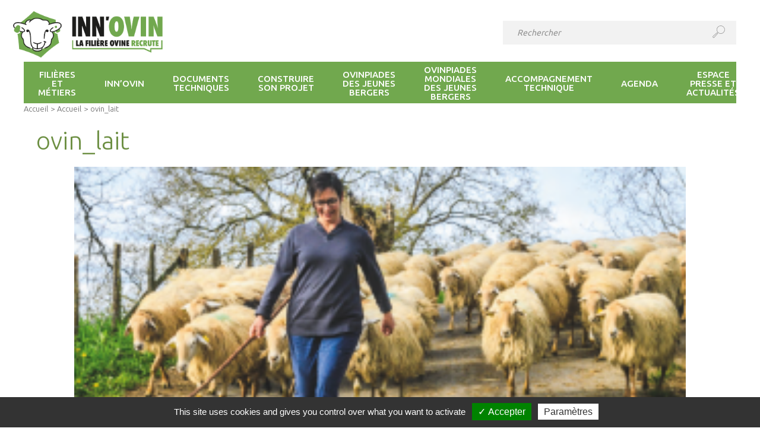

--- FILE ---
content_type: text/html; charset=UTF-8
request_url: https://www.inn-ovin.fr/accueil/ovin_lait/
body_size: 11128
content:
<!doctype html>
<!--[if lte IE 7]> <html class="oldie7" lang="fr"> <![endif]-->
<!--[if IE 8]> <html class="oldie8" lang="fr"> <![endif]-->
<!--[if gt IE 8]><!--> <html lang="fr"> <!--<![endif]-->
	<head>
		<meta charset="utf-8" />
		<title> &raquo; ovin_lait</title>
		<meta name="description" content="" />
		<meta name="viewport" content="width=device-width, initial-scale=1.0">
<!--[if lt IE 9]>
<script src="http://html5shim.googlecode.com/svn/trunk/html5.js"></script>
<![endif]-->
<!--[if IE]>
<link rel="shortcut icon" href="https://www.inn-ovin.fr/wp-content/themes/innovin/images/favicon.ico" type="image/x-icon">
<![endif]-->

        <script type="text/javascript" src="https://www.inn-ovin.fr/wp-content/themes/innovin/js/tarteaucitron/tarteaucitron.js"></script>
        
        
        <!-- tarteaucitron -->
        <script type="text/javascript">
        tarteaucitron.init({
          "privacyUrl": "", /* Privacy policy url */
          "hashtag": "#tarteaucitron", /* Open the panel with this hashtag */
          "cookieName": "tarteaucitron", /* Cookie name */   
          "orientation": "bottom", /* Banner position (top - bottom) */
          "showAlertSmall": true, /* Show the small banner on bottom right */
          "cookieslist": true, /* Show the cookie list */
          "adblocker": false, /* Show a Warning if an adblocker is detected */
          "AcceptAllCta" : true, /* Show the accept all button when highPrivacy on */
          "highPrivacy": true, /* Disable auto consent */
          "handleBrowserDNTRequest": false, /* If Do Not Track == 1, disallow all */
          "removeCredit": false, /* Remove credit link */
          "moreInfoLink": true, /* Show more info link */
          "useExternalCss": false, /* If false, the tarteaucitron.css file will be loaded */                        
          "readmoreLink": "/cookiespolicy", /* Change the default readmore link */
          });
        var tarteaucitronCustomText = {
            "all": "Préférence pour tous les cookies",
            "alertSmall": "Gestion des cookies",
            "alertBigClick" : "",
            "alertBig": "<p style=\"color:white;\">En poursuivant votre navigation sur ce site, vous acceptez l’utilisation de cookies. <a href=\"https://www.inn-ovin.fr/information-sur-lutilisation-des-cookies/\" target=\"_blank\">En savoir plus</a></p>",
            //"alertBigPrivacy": "<p style=\"color:white;\">En poursuivant votre navigation sur ce site, vous acceptez l’utilisation de cookies. <a href=\"https://www.inn-ovin.fr/information-sur-lutilisation-des-cookies/\" target=\"_blank\">En savoir plus</a>.</p>",
            "disclaimer": "<p style=\"color:white;\">En autorisant ces services tiers, vous acceptez le dépôt et la lecture de cookies et l'utilisation de technologies de suivi nécessaires à leur bon fonctionnement.  <a href=\"https://www.inn-ovin.fr/information-sur-lutilisation-des-cookies/\" target=\"_blank\">En savoir plus</a></p>",
            "acceptAll": "Accepter",
            "personalize": "Paramètres",
        };
        </script>

        <script type="text/javascript">
        tarteaucitron.user.gajsUa = 'UA-92963090-1';
        tarteaucitron.user.gajsMore = function () { /* add here your optionnal _ga.push() */ };
        (tarteaucitron.job = tarteaucitron.job || []).push('gajs');
        </script>
        <!-- Fin tarteaucitron -->

<link rel="icon" href="https://www.inn-ovin.fr/wp-content/themes/innovin/images/favicon.png" type="image/png">
<link rel="icon" sizes="32x32" href="https://www.inn-ovin.fr/wp-content/themes/innovin/images/favicon-32.png" type="image/png">


	<meta name='robots' content='max-image-preview:large' />
<link rel='dns-prefetch' href='//maps.googleapis.com' />
<link rel='dns-prefetch' href='//www.googletagmanager.com' />
<link rel='dns-prefetch' href='//fonts.googleapis.com' />
<link rel="alternate" title="oEmbed (JSON)" type="application/json+oembed" href="https://www.inn-ovin.fr/wp-json/oembed/1.0/embed?url=https%3A%2F%2Fwww.inn-ovin.fr%2Faccueil%2Fovin_lait%2F" />
<link rel="alternate" title="oEmbed (XML)" type="text/xml+oembed" href="https://www.inn-ovin.fr/wp-json/oembed/1.0/embed?url=https%3A%2F%2Fwww.inn-ovin.fr%2Faccueil%2Fovin_lait%2F&#038;format=xml" />
<style id='wp-img-auto-sizes-contain-inline-css' type='text/css'>
img:is([sizes=auto i],[sizes^="auto," i]){contain-intrinsic-size:3000px 1500px}
/*# sourceURL=wp-img-auto-sizes-contain-inline-css */
</style>
<style id='wp-emoji-styles-inline-css' type='text/css'>

	img.wp-smiley, img.emoji {
		display: inline !important;
		border: none !important;
		box-shadow: none !important;
		height: 1em !important;
		width: 1em !important;
		margin: 0 0.07em !important;
		vertical-align: -0.1em !important;
		background: none !important;
		padding: 0 !important;
	}
/*# sourceURL=wp-emoji-styles-inline-css */
</style>
<style id='wp-block-library-inline-css' type='text/css'>
:root{--wp-block-synced-color:#7a00df;--wp-block-synced-color--rgb:122,0,223;--wp-bound-block-color:var(--wp-block-synced-color);--wp-editor-canvas-background:#ddd;--wp-admin-theme-color:#007cba;--wp-admin-theme-color--rgb:0,124,186;--wp-admin-theme-color-darker-10:#006ba1;--wp-admin-theme-color-darker-10--rgb:0,107,160.5;--wp-admin-theme-color-darker-20:#005a87;--wp-admin-theme-color-darker-20--rgb:0,90,135;--wp-admin-border-width-focus:2px}@media (min-resolution:192dpi){:root{--wp-admin-border-width-focus:1.5px}}.wp-element-button{cursor:pointer}:root .has-very-light-gray-background-color{background-color:#eee}:root .has-very-dark-gray-background-color{background-color:#313131}:root .has-very-light-gray-color{color:#eee}:root .has-very-dark-gray-color{color:#313131}:root .has-vivid-green-cyan-to-vivid-cyan-blue-gradient-background{background:linear-gradient(135deg,#00d084,#0693e3)}:root .has-purple-crush-gradient-background{background:linear-gradient(135deg,#34e2e4,#4721fb 50%,#ab1dfe)}:root .has-hazy-dawn-gradient-background{background:linear-gradient(135deg,#faaca8,#dad0ec)}:root .has-subdued-olive-gradient-background{background:linear-gradient(135deg,#fafae1,#67a671)}:root .has-atomic-cream-gradient-background{background:linear-gradient(135deg,#fdd79a,#004a59)}:root .has-nightshade-gradient-background{background:linear-gradient(135deg,#330968,#31cdcf)}:root .has-midnight-gradient-background{background:linear-gradient(135deg,#020381,#2874fc)}:root{--wp--preset--font-size--normal:16px;--wp--preset--font-size--huge:42px}.has-regular-font-size{font-size:1em}.has-larger-font-size{font-size:2.625em}.has-normal-font-size{font-size:var(--wp--preset--font-size--normal)}.has-huge-font-size{font-size:var(--wp--preset--font-size--huge)}.has-text-align-center{text-align:center}.has-text-align-left{text-align:left}.has-text-align-right{text-align:right}.has-fit-text{white-space:nowrap!important}#end-resizable-editor-section{display:none}.aligncenter{clear:both}.items-justified-left{justify-content:flex-start}.items-justified-center{justify-content:center}.items-justified-right{justify-content:flex-end}.items-justified-space-between{justify-content:space-between}.screen-reader-text{border:0;clip-path:inset(50%);height:1px;margin:-1px;overflow:hidden;padding:0;position:absolute;width:1px;word-wrap:normal!important}.screen-reader-text:focus{background-color:#ddd;clip-path:none;color:#444;display:block;font-size:1em;height:auto;left:5px;line-height:normal;padding:15px 23px 14px;text-decoration:none;top:5px;width:auto;z-index:100000}html :where(.has-border-color){border-style:solid}html :where([style*=border-top-color]){border-top-style:solid}html :where([style*=border-right-color]){border-right-style:solid}html :where([style*=border-bottom-color]){border-bottom-style:solid}html :where([style*=border-left-color]){border-left-style:solid}html :where([style*=border-width]){border-style:solid}html :where([style*=border-top-width]){border-top-style:solid}html :where([style*=border-right-width]){border-right-style:solid}html :where([style*=border-bottom-width]){border-bottom-style:solid}html :where([style*=border-left-width]){border-left-style:solid}html :where(img[class*=wp-image-]){height:auto;max-width:100%}:where(figure){margin:0 0 1em}html :where(.is-position-sticky){--wp-admin--admin-bar--position-offset:var(--wp-admin--admin-bar--height,0px)}@media screen and (max-width:600px){html :where(.is-position-sticky){--wp-admin--admin-bar--position-offset:0px}}

/*# sourceURL=wp-block-library-inline-css */
</style><style id='global-styles-inline-css' type='text/css'>
:root{--wp--preset--aspect-ratio--square: 1;--wp--preset--aspect-ratio--4-3: 4/3;--wp--preset--aspect-ratio--3-4: 3/4;--wp--preset--aspect-ratio--3-2: 3/2;--wp--preset--aspect-ratio--2-3: 2/3;--wp--preset--aspect-ratio--16-9: 16/9;--wp--preset--aspect-ratio--9-16: 9/16;--wp--preset--color--black: #000000;--wp--preset--color--cyan-bluish-gray: #abb8c3;--wp--preset--color--white: #ffffff;--wp--preset--color--pale-pink: #f78da7;--wp--preset--color--vivid-red: #cf2e2e;--wp--preset--color--luminous-vivid-orange: #ff6900;--wp--preset--color--luminous-vivid-amber: #fcb900;--wp--preset--color--light-green-cyan: #7bdcb5;--wp--preset--color--vivid-green-cyan: #00d084;--wp--preset--color--pale-cyan-blue: #8ed1fc;--wp--preset--color--vivid-cyan-blue: #0693e3;--wp--preset--color--vivid-purple: #9b51e0;--wp--preset--gradient--vivid-cyan-blue-to-vivid-purple: linear-gradient(135deg,rgb(6,147,227) 0%,rgb(155,81,224) 100%);--wp--preset--gradient--light-green-cyan-to-vivid-green-cyan: linear-gradient(135deg,rgb(122,220,180) 0%,rgb(0,208,130) 100%);--wp--preset--gradient--luminous-vivid-amber-to-luminous-vivid-orange: linear-gradient(135deg,rgb(252,185,0) 0%,rgb(255,105,0) 100%);--wp--preset--gradient--luminous-vivid-orange-to-vivid-red: linear-gradient(135deg,rgb(255,105,0) 0%,rgb(207,46,46) 100%);--wp--preset--gradient--very-light-gray-to-cyan-bluish-gray: linear-gradient(135deg,rgb(238,238,238) 0%,rgb(169,184,195) 100%);--wp--preset--gradient--cool-to-warm-spectrum: linear-gradient(135deg,rgb(74,234,220) 0%,rgb(151,120,209) 20%,rgb(207,42,186) 40%,rgb(238,44,130) 60%,rgb(251,105,98) 80%,rgb(254,248,76) 100%);--wp--preset--gradient--blush-light-purple: linear-gradient(135deg,rgb(255,206,236) 0%,rgb(152,150,240) 100%);--wp--preset--gradient--blush-bordeaux: linear-gradient(135deg,rgb(254,205,165) 0%,rgb(254,45,45) 50%,rgb(107,0,62) 100%);--wp--preset--gradient--luminous-dusk: linear-gradient(135deg,rgb(255,203,112) 0%,rgb(199,81,192) 50%,rgb(65,88,208) 100%);--wp--preset--gradient--pale-ocean: linear-gradient(135deg,rgb(255,245,203) 0%,rgb(182,227,212) 50%,rgb(51,167,181) 100%);--wp--preset--gradient--electric-grass: linear-gradient(135deg,rgb(202,248,128) 0%,rgb(113,206,126) 100%);--wp--preset--gradient--midnight: linear-gradient(135deg,rgb(2,3,129) 0%,rgb(40,116,252) 100%);--wp--preset--font-size--small: 13px;--wp--preset--font-size--medium: 20px;--wp--preset--font-size--large: 36px;--wp--preset--font-size--x-large: 42px;--wp--preset--spacing--20: 0.44rem;--wp--preset--spacing--30: 0.67rem;--wp--preset--spacing--40: 1rem;--wp--preset--spacing--50: 1.5rem;--wp--preset--spacing--60: 2.25rem;--wp--preset--spacing--70: 3.38rem;--wp--preset--spacing--80: 5.06rem;--wp--preset--shadow--natural: 6px 6px 9px rgba(0, 0, 0, 0.2);--wp--preset--shadow--deep: 12px 12px 50px rgba(0, 0, 0, 0.4);--wp--preset--shadow--sharp: 6px 6px 0px rgba(0, 0, 0, 0.2);--wp--preset--shadow--outlined: 6px 6px 0px -3px rgb(255, 255, 255), 6px 6px rgb(0, 0, 0);--wp--preset--shadow--crisp: 6px 6px 0px rgb(0, 0, 0);}:where(.is-layout-flex){gap: 0.5em;}:where(.is-layout-grid){gap: 0.5em;}body .is-layout-flex{display: flex;}.is-layout-flex{flex-wrap: wrap;align-items: center;}.is-layout-flex > :is(*, div){margin: 0;}body .is-layout-grid{display: grid;}.is-layout-grid > :is(*, div){margin: 0;}:where(.wp-block-columns.is-layout-flex){gap: 2em;}:where(.wp-block-columns.is-layout-grid){gap: 2em;}:where(.wp-block-post-template.is-layout-flex){gap: 1.25em;}:where(.wp-block-post-template.is-layout-grid){gap: 1.25em;}.has-black-color{color: var(--wp--preset--color--black) !important;}.has-cyan-bluish-gray-color{color: var(--wp--preset--color--cyan-bluish-gray) !important;}.has-white-color{color: var(--wp--preset--color--white) !important;}.has-pale-pink-color{color: var(--wp--preset--color--pale-pink) !important;}.has-vivid-red-color{color: var(--wp--preset--color--vivid-red) !important;}.has-luminous-vivid-orange-color{color: var(--wp--preset--color--luminous-vivid-orange) !important;}.has-luminous-vivid-amber-color{color: var(--wp--preset--color--luminous-vivid-amber) !important;}.has-light-green-cyan-color{color: var(--wp--preset--color--light-green-cyan) !important;}.has-vivid-green-cyan-color{color: var(--wp--preset--color--vivid-green-cyan) !important;}.has-pale-cyan-blue-color{color: var(--wp--preset--color--pale-cyan-blue) !important;}.has-vivid-cyan-blue-color{color: var(--wp--preset--color--vivid-cyan-blue) !important;}.has-vivid-purple-color{color: var(--wp--preset--color--vivid-purple) !important;}.has-black-background-color{background-color: var(--wp--preset--color--black) !important;}.has-cyan-bluish-gray-background-color{background-color: var(--wp--preset--color--cyan-bluish-gray) !important;}.has-white-background-color{background-color: var(--wp--preset--color--white) !important;}.has-pale-pink-background-color{background-color: var(--wp--preset--color--pale-pink) !important;}.has-vivid-red-background-color{background-color: var(--wp--preset--color--vivid-red) !important;}.has-luminous-vivid-orange-background-color{background-color: var(--wp--preset--color--luminous-vivid-orange) !important;}.has-luminous-vivid-amber-background-color{background-color: var(--wp--preset--color--luminous-vivid-amber) !important;}.has-light-green-cyan-background-color{background-color: var(--wp--preset--color--light-green-cyan) !important;}.has-vivid-green-cyan-background-color{background-color: var(--wp--preset--color--vivid-green-cyan) !important;}.has-pale-cyan-blue-background-color{background-color: var(--wp--preset--color--pale-cyan-blue) !important;}.has-vivid-cyan-blue-background-color{background-color: var(--wp--preset--color--vivid-cyan-blue) !important;}.has-vivid-purple-background-color{background-color: var(--wp--preset--color--vivid-purple) !important;}.has-black-border-color{border-color: var(--wp--preset--color--black) !important;}.has-cyan-bluish-gray-border-color{border-color: var(--wp--preset--color--cyan-bluish-gray) !important;}.has-white-border-color{border-color: var(--wp--preset--color--white) !important;}.has-pale-pink-border-color{border-color: var(--wp--preset--color--pale-pink) !important;}.has-vivid-red-border-color{border-color: var(--wp--preset--color--vivid-red) !important;}.has-luminous-vivid-orange-border-color{border-color: var(--wp--preset--color--luminous-vivid-orange) !important;}.has-luminous-vivid-amber-border-color{border-color: var(--wp--preset--color--luminous-vivid-amber) !important;}.has-light-green-cyan-border-color{border-color: var(--wp--preset--color--light-green-cyan) !important;}.has-vivid-green-cyan-border-color{border-color: var(--wp--preset--color--vivid-green-cyan) !important;}.has-pale-cyan-blue-border-color{border-color: var(--wp--preset--color--pale-cyan-blue) !important;}.has-vivid-cyan-blue-border-color{border-color: var(--wp--preset--color--vivid-cyan-blue) !important;}.has-vivid-purple-border-color{border-color: var(--wp--preset--color--vivid-purple) !important;}.has-vivid-cyan-blue-to-vivid-purple-gradient-background{background: var(--wp--preset--gradient--vivid-cyan-blue-to-vivid-purple) !important;}.has-light-green-cyan-to-vivid-green-cyan-gradient-background{background: var(--wp--preset--gradient--light-green-cyan-to-vivid-green-cyan) !important;}.has-luminous-vivid-amber-to-luminous-vivid-orange-gradient-background{background: var(--wp--preset--gradient--luminous-vivid-amber-to-luminous-vivid-orange) !important;}.has-luminous-vivid-orange-to-vivid-red-gradient-background{background: var(--wp--preset--gradient--luminous-vivid-orange-to-vivid-red) !important;}.has-very-light-gray-to-cyan-bluish-gray-gradient-background{background: var(--wp--preset--gradient--very-light-gray-to-cyan-bluish-gray) !important;}.has-cool-to-warm-spectrum-gradient-background{background: var(--wp--preset--gradient--cool-to-warm-spectrum) !important;}.has-blush-light-purple-gradient-background{background: var(--wp--preset--gradient--blush-light-purple) !important;}.has-blush-bordeaux-gradient-background{background: var(--wp--preset--gradient--blush-bordeaux) !important;}.has-luminous-dusk-gradient-background{background: var(--wp--preset--gradient--luminous-dusk) !important;}.has-pale-ocean-gradient-background{background: var(--wp--preset--gradient--pale-ocean) !important;}.has-electric-grass-gradient-background{background: var(--wp--preset--gradient--electric-grass) !important;}.has-midnight-gradient-background{background: var(--wp--preset--gradient--midnight) !important;}.has-small-font-size{font-size: var(--wp--preset--font-size--small) !important;}.has-medium-font-size{font-size: var(--wp--preset--font-size--medium) !important;}.has-large-font-size{font-size: var(--wp--preset--font-size--large) !important;}.has-x-large-font-size{font-size: var(--wp--preset--font-size--x-large) !important;}
/*# sourceURL=global-styles-inline-css */
</style>

<style id='classic-theme-styles-inline-css' type='text/css'>
/*! This file is auto-generated */
.wp-block-button__link{color:#fff;background-color:#32373c;border-radius:9999px;box-shadow:none;text-decoration:none;padding:calc(.667em + 2px) calc(1.333em + 2px);font-size:1.125em}.wp-block-file__button{background:#32373c;color:#fff;text-decoration:none}
/*# sourceURL=/wp-includes/css/classic-themes.min.css */
</style>
<link rel='stylesheet' id='ubuntu-css' href='https://fonts.googleapis.com/css?family=Ubuntu%3A300%2C400%2C500%2C700&#038;ver=43d75e' type='text/css' media='all' />
<link rel='stylesheet' id='style-min-css' href='https://www.inn-ovin.fr/wp-content/themes/innovin/css/style.min.css?ver=43d75e' type='text/css' media='all' />
<script type="text/javascript" src="https://maps.googleapis.com/maps/api/js?key=AIzaSyBbzTqDVrNbWVfG5tYJU9TrYwd3KgheH70&amp;ver=43d75e" id="gmap-js"></script>
<script type="text/javascript" src="https://www.inn-ovin.fr/wp-content/themes/innovin/js/jquery.min.js?ver=43d75e" id="jquery-js"></script>
<script type="text/javascript" src="https://www.inn-ovin.fr/wp-content/themes/innovin/js/html2canvas.js?ver=43d75e" id="html2canvas-js"></script>
<script type="text/javascript" src="https://www.inn-ovin.fr/wp-content/themes/innovin/js/jspdf.min.js?ver=43d75e" id="jspdf-js"></script>
<script type="text/javascript" src="https://www.inn-ovin.fr/wp-content/themes/innovin/js/scripts.min.js?ver=43d75e" id="scripts-js"></script>

<!-- Extrait de code de la balise Google (gtag.js) ajouté par Site Kit -->
<!-- Extrait Google Analytics ajouté par Site Kit -->
<script type="text/javascript" src="https://www.googletagmanager.com/gtag/js?id=G-R1M1ZDBJ2P" id="google_gtagjs-js" async></script>
<script type="text/javascript" id="google_gtagjs-js-after">
/* <![CDATA[ */
window.dataLayer = window.dataLayer || [];function gtag(){dataLayer.push(arguments);}
gtag("set","linker",{"domains":["www.inn-ovin.fr"]});
gtag("js", new Date());
gtag("set", "developer_id.dZTNiMT", true);
gtag("config", "G-R1M1ZDBJ2P");
//# sourceURL=google_gtagjs-js-after
/* ]]> */
</script>
<link rel="https://api.w.org/" href="https://www.inn-ovin.fr/wp-json/" /><link rel="alternate" title="JSON" type="application/json" href="https://www.inn-ovin.fr/wp-json/wp/v2/media/3291912" />
<link rel="canonical" href="https://www.inn-ovin.fr/accueil/ovin_lait/" />
<link rel='shortlink' href='https://www.inn-ovin.fr/?p=3291912' />
<meta name="generator" content="Site Kit by Google 1.168.0" />		<style type="text/css" id="wp-custom-css">
			.partenaire img {max-height:60px}		</style>
		<noscript><style id="rocket-lazyload-nojs-css">.rll-youtube-player, [data-lazy-src]{display:none !important;}</style></noscript>    <body>

<header data-rocket-location-hash="727ab3ec4e11695cf94f74af5c4ddd38" class="centre">
	    <div data-rocket-location-hash="8065f5d2c6afd944c6bd49a440608c4f" class="logo_h1"><a href="https://www.inn-ovin.fr"><img src="data:image/svg+xml,%3Csvg%20xmlns='http://www.w3.org/2000/svg'%20viewBox='0%200%200%200'%3E%3C/svg%3E" alt="Inn'ovin" data-lazy-src="https://www.inn-ovin.fr/wp-content/themes/innovin/images/innovin-logo-fond-blanc.png" /><noscript><img src="https://www.inn-ovin.fr/wp-content/themes/innovin/images/innovin-logo-fond-blanc.png" alt="Inn'ovin" /></noscript></a></div>
 	   
    
    <div data-rocket-location-hash="877f6db9444ccb9490a642729cc45397" class="menu_mob desk-display-none" id="mobile-indicator">Menu<a class="veganburger" href=""><span class="pain"></span><span class="ketchup"></span><span class="tempeh"></span></a></div>
    <div data-rocket-location-hash="684ca32341e7990595c1b4f5bcf262e5" class="baseline">Site des partenaires de la production ovine en France</div>
    <form action="https://www.inn-ovin.fr" method="get" class="header_search">
        <input type="text" class="search_input" placeholder="Rechercher" title="Effectuer une recherche sur le site" name="s" />
        <button type="submit" class="search_submit"><img src="data:image/svg+xml,%3Csvg%20xmlns='http://www.w3.org/2000/svg'%20viewBox='0%200%200%200'%3E%3C/svg%3E" alt="chercher" data-lazy-src="https://www.inn-ovin.fr/wp-content/themes/innovin/images/search.svg" /><noscript><img src="https://www.inn-ovin.fr/wp-content/themes/innovin/images/search.svg" alt="chercher" /></noscript></button>
    </form>
    <nav class="main_menu">
        <form class="header_search_mob desk-display-none">
            <input type="text" class="search_input" placeholder="Rechercher" title="Effectuer une recherche sur le site" />
            <button type="submit" class="search_submit"><img src="data:image/svg+xml,%3Csvg%20xmlns='http://www.w3.org/2000/svg'%20viewBox='0%200%200%200'%3E%3C/svg%3E" alt="chercher" data-lazy-src="https://www.inn-ovin.fr/wp-content/themes/innovin/images/search.svg" /><noscript><img src="https://www.inn-ovin.fr/wp-content/themes/innovin/images/search.svg" alt="chercher" /></noscript></button>
        </form>
                <ul class="menu_ul">

                            <li class="menu-item"><a href="https://www.inn-ovin.fr/filieres-et-metiers/" class="lienjs"><span class="wrapper_lien">Filières et métiers</span></a>
                                        <div class="dropdown">
                        <div class="dropdown_left">
                            <ul class="niv2_ul">
                                                                    <li class="niv2_li">
                                        <a href="https://www.inn-ovin.fr/filieres-et-metiers/la-filiere-ovine/" class="niv2_a">La filière ovine</a>
                                                                            </li>
                                                                    <li class="niv2_li">
                                        <a href="https://www.inn-ovin.fr/filieres-et-metiers/metiers-de-la-filiere/" class="niv2_a">Métiers de la filière</a>
                                                                            </li>
                                                                    <li class="niv2_li">
                                        <a href="https://www.inn-ovin.fr/filieres-et-metiers/temoignages/" class="niv2_a">Témoignages</a>
                                                                            </li>
                                                            </ul>
                        </div>
                                                    <div class="dropdown_right">
                                <p class="alaune">À la une</p>
                                <a href="https://www.inn-ovin.fr/le-tech-ovin-salon-national-de-lovin-2019/" class="alaune_article">
                                    <img width="113" height="159" src="data:image/svg+xml,%3Csvg%20xmlns='http://www.w3.org/2000/svg'%20viewBox='0%200%20113%20159'%3E%3C/svg%3E" class="alaune_img wp-post-image" alt="" decoding="async" data-lazy-srcset="https://www.inn-ovin.fr/wp-content/uploads/2018/10/Visuel-concours-affiches-TO-2019-113x159.jpg 113w, https://www.inn-ovin.fr/wp-content/uploads/2018/10/Visuel-concours-affiches-TO-2019-182x255.jpg 182w, https://www.inn-ovin.fr/wp-content/uploads/2018/10/Visuel-concours-affiches-TO-2019-24x34.jpg 24w" data-lazy-sizes="(max-width: 113px) 100vw, 113px" data-lazy-src="https://www.inn-ovin.fr/wp-content/uploads/2018/10/Visuel-concours-affiches-TO-2019-113x159.jpg" /><noscript><img width="113" height="159" src="https://www.inn-ovin.fr/wp-content/uploads/2018/10/Visuel-concours-affiches-TO-2019-113x159.jpg" class="alaune_img wp-post-image" alt="" decoding="async" srcset="https://www.inn-ovin.fr/wp-content/uploads/2018/10/Visuel-concours-affiches-TO-2019-113x159.jpg 113w, https://www.inn-ovin.fr/wp-content/uploads/2018/10/Visuel-concours-affiches-TO-2019-182x255.jpg 182w, https://www.inn-ovin.fr/wp-content/uploads/2018/10/Visuel-concours-affiches-TO-2019-24x34.jpg 24w" sizes="(max-width: 113px) 100vw, 113px" /></noscript>                                    <p class="alaune_cat">Salons</p>
                                    <p class="alaune_date">Paru le 30/10/2018</p>
                                    <p class="alaune_titre">Le Tech Ovin: Salon National de l&rsquo;Ovin 2019!</p>
                                </a>
                            </div><!--/dropdown_right-->
                                                                                                    </div><!--/dropdown-->
                                </li><!--/menu-item-->
                            <li class="menu-item"><a href="https://www.inn-ovin.fr/innovin/" class="lienjs"><span class="wrapper_lien">Inn&rsquo;ovin</span></a>
                                        <div class="dropdown">
                        <div class="dropdown_left">
                            <ul class="niv2_ul">
                                                                    <li class="niv2_li">
                                        <a href="https://www.inn-ovin.fr/innovin/le-mot-du-president/" class="niv2_a">Le mot du Président</a>
                                                                            </li>
                                                                    <li class="niv2_li">
                                        <a href="https://www.inn-ovin.fr/innovin/le-programme/" class="niv2_a">Le programme</a>
                                                                            </li>
                                                                    <li class="niv2_li">
                                        <a href="https://www.inn-ovin.fr/innovin/les-partenaires/" class="niv2_a">Les partenaires</a>
                                                                            </li>
                                                                    <li class="niv2_li">
                                        <a href="https://www.inn-ovin.fr/innovin/les-actions/" class="niv2_a">Les actions</a>
                                                                            </li>
                                                            </ul>
                        </div>
                                                    <div class="dropdown_right">
                                <p class="alaune">À la une</p>
                                <a href="https://www.inn-ovin.fr/programme-dactions-du-comite-innovin-centre/" class="alaune_article">
                                    <img width="113" height="159" src="data:image/svg+xml,%3Csvg%20xmlns='http://www.w3.org/2000/svg'%20viewBox='0%200%20113%20159'%3E%3C/svg%3E" class="alaune_img wp-post-image" alt="" decoding="async" data-lazy-srcset="https://www.inn-ovin.fr/wp-content/uploads/2021/08/C2OR_Centre-113x159.png 113w, https://www.inn-ovin.fr/wp-content/uploads/2021/08/C2OR_Centre-182x255.png 182w, https://www.inn-ovin.fr/wp-content/uploads/2021/08/C2OR_Centre-24x34.png 24w" data-lazy-sizes="(max-width: 113px) 100vw, 113px" data-lazy-src="https://www.inn-ovin.fr/wp-content/uploads/2021/08/C2OR_Centre-113x159.png" /><noscript><img width="113" height="159" src="https://www.inn-ovin.fr/wp-content/uploads/2021/08/C2OR_Centre-113x159.png" class="alaune_img wp-post-image" alt="" decoding="async" srcset="https://www.inn-ovin.fr/wp-content/uploads/2021/08/C2OR_Centre-113x159.png 113w, https://www.inn-ovin.fr/wp-content/uploads/2021/08/C2OR_Centre-182x255.png 182w, https://www.inn-ovin.fr/wp-content/uploads/2021/08/C2OR_Centre-24x34.png 24w" sizes="(max-width: 113px) 100vw, 113px" /></noscript>                                    <p class="alaune_cat">Actions</p>
                                    <p class="alaune_date">Paru le 03/08/2021</p>
                                    <p class="alaune_titre">PROGRAMME D&rsquo;ACTIONS DU COMITÉ INN&rsquo;OVIN CENTRE</p>
                                </a>
                            </div><!--/dropdown_right-->
                                                                                                    </div><!--/dropdown-->
                                </li><!--/menu-item-->
                            <li class="menu-item"><a href="https://www.inn-ovin.fr/documents-techniques/" class="lienjs"><span class="wrapper_lien">Documents techniques</span></a>
                                        <div class="dropdown">
                        <div class="dropdown_left">
                            <ul class="niv2_ul">
                                                                    <li class="niv2_li">
                                        <a href="https://www.inn-ovin.fr/documents-techniques/la-chronique-ovine/" class="niv2_a">La Chronique Ovine</a>
                                                                            </li>
                                                                    <li class="niv2_li">
                                        <a href="https://www.inn-ovin.fr/documents-techniques/identification/" class="niv2_a">Identification</a>
                                                                            </li>
                                                                    <li class="niv2_li">
                                        <a href="https://www.inn-ovin.fr/documents-techniques/videos-innovin/" class="niv2_a">Vidéos Innovin</a>
                                                                            </li>
                                                                    <li class="niv2_li">
                                        <a href="https://www.inn-ovin.fr/documents-techniques/batiments-et-equipements/" class="niv2_a">Bâtiments et équipements</a>
                                                                                <ul class="niv3_ul">
                                                                                            <li class="niv3_li"><a href="https://www.inn-ovin.fr/documents-techniques/batiments-et-equipements/bergerie-et-amenagement-interieur/" class="niv3_a">Bergerie et aménagement intérieur</a></li>
                                                                                            <li class="niv3_li"><a href="https://www.inn-ovin.fr/documents-techniques/batiments-et-equipements/contention/" class="niv3_a">Contention</a></li>
                                                                                    </ul>
                                                                            </li>
                                                                    <li class="niv2_li">
                                        <a href="https://www.inn-ovin.fr/documents-techniques/alimentation/" class="niv2_a">Alimentation</a>
                                                                                <ul class="niv3_ul">
                                                                                            <li class="niv3_li"><a href="https://www.inn-ovin.fr/documents-techniques/alimentation/beliers/" class="niv3_a">Béliers</a></li>
                                                                                            <li class="niv3_li"><a href="https://www.inn-ovin.fr/documents-techniques/alimentation/brebis/" class="niv3_a">Brebis</a></li>
                                                                                            <li class="niv3_li"><a href="https://www.inn-ovin.fr/documents-techniques/alimentation/agneaux/" class="niv3_a">Agneaux</a></li>
                                                                                            <li class="niv3_li"><a href="https://www.inn-ovin.fr/documents-techniques/alimentation/agnelles/" class="niv3_a">Agnelles</a></li>
                                                                                            <li class="niv3_li"><a href="https://www.inn-ovin.fr/documents-techniques/alimentation/herbe-et-fourrages/" class="niv3_a">Herbe et fourrages</a></li>
                                                                                            <li class="niv3_li"><a href="https://www.inn-ovin.fr/documents-techniques/alimentation/paturage/" class="niv3_a">Pâturage</a></li>
                                                                                    </ul>
                                                                            </li>
                                                                    <li class="niv2_li">
                                        <a href="https://www.inn-ovin.fr/documents-techniques/genetique/" class="niv2_a">Génétique</a>
                                                                            </li>
                                                                    <li class="niv2_li">
                                        <a href="https://www.inn-ovin.fr/documents-techniques/diaporama-a-la-carte/" class="niv2_a">Diaporama à la carte</a>
                                                                            </li>
                                                                    <li class="niv2_li">
                                        <a href="https://www.inn-ovin.fr/documents-techniques/reproduction/" class="niv2_a">Reproduction</a>
                                                                                <ul class="niv3_ul">
                                                                                            <li class="niv3_li"><a href="https://www.inn-ovin.fr/documents-techniques/reproduction/beliers/" class="niv3_a">Béliers</a></li>
                                                                                            <li class="niv3_li"><a href="https://www.inn-ovin.fr/documents-techniques/reproduction/brebis/" class="niv3_a">Brebis</a></li>
                                                                                            <li class="niv3_li"><a href="https://www.inn-ovin.fr/documents-techniques/reproduction/agnelles/" class="niv3_a">Agnelles</a></li>
                                                                                            <li class="niv3_li"><a href="https://www.inn-ovin.fr/documents-techniques/podcasts/" class="niv3_a">Podcasts</a></li>
                                                                                    </ul>
                                                                            </li>
                                                                    <li class="niv2_li">
                                        <a href="https://www.inn-ovin.fr/documents-techniques/travail/" class="niv2_a">Travail</a>
                                                                                <ul class="niv3_ul">
                                                                                            <li class="niv3_li"><a href="https://www.inn-ovin.fr/documents-techniques/travail/diminuer-la-penibilite/" class="niv3_a">Diminuer la pénibilité</a></li>
                                                                                            <li class="niv3_li"><a href="https://www.inn-ovin.fr/documents-techniques/travail/se-liberer-du-temps/" class="niv3_a">Se libérer du temps</a></li>
                                                                                    </ul>
                                                                            </li>
                                                                    <li class="niv2_li">
                                        <a href="https://www.inn-ovin.fr/documents-techniques/sante-et-sanitaire/" class="niv2_a">Santé et sanitaire</a>
                                                                            </li>
                                                                    <li class="niv2_li">
                                        <a href="https://www.inn-ovin.fr/documents-techniques/qualite-des-produits/" class="niv2_a">Qualité des produits</a>
                                                                                <ul class="niv3_ul">
                                                                                            <li class="niv3_li"><a href="https://www.inn-ovin.fr/documents-techniques/qualite-des-produits/viande/" class="niv3_a">Viande</a></li>
                                                                                            <li class="niv3_li"><a href="https://www.inn-ovin.fr/documents-techniques/qualite-des-produits/lait/" class="niv3_a">Lait</a></li>
                                                                                    </ul>
                                                                            </li>
                                                                    <li class="niv2_li">
                                        <a href="https://www.inn-ovin.fr/documents-techniques/economie/" class="niv2_a">Economie</a>
                                                                            </li>
                                                                    <li class="niv2_li">
                                        <a href="https://www.inn-ovin.fr/documents-techniques/environnement/" class="niv2_a">Environnement</a>
                                                                            </li>
                                                                    <li class="niv2_li">
                                        <a href="https://www.inn-ovin.fr/documents-techniques/podcasts/" class="niv2_a">Podcasts</a>
                                                                            </li>
                                                            </ul>
                        </div>
                                                    <div class="dropdown_right">
                                <p class="alaune">À la une</p>
                                <a href="https://www.inn-ovin.fr/quand-et-comment-intervenir-a-lagnelage/" class="alaune_article">
                                    <img width="113" height="159" src="data:image/svg+xml,%3Csvg%20xmlns='http://www.w3.org/2000/svg'%20viewBox='0%200%20113%20159'%3E%3C/svg%3E" class="alaune_img wp-post-image" alt="" decoding="async" data-lazy-srcset="https://www.inn-ovin.fr/wp-content/uploads/2026/01/semaine-3-26-113x159.jpg 113w, https://www.inn-ovin.fr/wp-content/uploads/2026/01/semaine-3-26-182x255.jpg 182w, https://www.inn-ovin.fr/wp-content/uploads/2026/01/semaine-3-26-24x34.jpg 24w" data-lazy-sizes="(max-width: 113px) 100vw, 113px" data-lazy-src="https://www.inn-ovin.fr/wp-content/uploads/2026/01/semaine-3-26-113x159.jpg" /><noscript><img width="113" height="159" src="https://www.inn-ovin.fr/wp-content/uploads/2026/01/semaine-3-26-113x159.jpg" class="alaune_img wp-post-image" alt="" decoding="async" srcset="https://www.inn-ovin.fr/wp-content/uploads/2026/01/semaine-3-26-113x159.jpg 113w, https://www.inn-ovin.fr/wp-content/uploads/2026/01/semaine-3-26-182x255.jpg 182w, https://www.inn-ovin.fr/wp-content/uploads/2026/01/semaine-3-26-24x34.jpg 24w" sizes="(max-width: 113px) 100vw, 113px" /></noscript>                                    <p class="alaune_cat">Documents techniques</p>
                                    <p class="alaune_date">Paru le 19/01/2026</p>
                                    <p class="alaune_titre">La Chronique Ovine : Quand et comment intervenir à l’agnelage ?</p>
                                </a>
                            </div><!--/dropdown_right-->
                                                                                                    </div><!--/dropdown-->
                                </li><!--/menu-item-->
                            <li class="menu-item"><a href="https://www.inn-ovin.fr/construire-son-projet/" class="lienjs"><span class="wrapper_lien">Construire son projet</span></a>
                                        <div class="dropdown">
                        <div class="dropdown_left">
                            <ul class="niv2_ul">
                                                                    <li class="niv2_li">
                                        <a href="https://www.inn-ovin.fr/construire-son-projet/se-former/" class="niv2_a">Se former</a>
                                                                                <ul class="niv3_ul">
                                                                                            <li class="niv3_li"><a href="https://www.inn-ovin.fr/construire-son-projet/se-former/annuaire-des-formations-ovines/" class="niv3_a">Annuaire des formations ovines</a></li>
                                                                                            <li class="niv3_li"><a href="https://www.inn-ovin.fr/?page_id=185" class="niv3_a">Privé : Annuaire du parrainage: Parrain&rsquo;Ovin</a></li>
                                                                                    </ul>
                                                                            </li>
                                                                    <li class="niv2_li">
                                        <a href="https://www.inn-ovin.fr/sinstaller/" class="niv2_a">S&rsquo;installer</a>
                                                                                <ul class="niv3_ul">
                                                                                            <li class="niv3_li"><a href="https://www.inn-ovin.fr/references-techniques/" class="niv3_a">Références technico-économiques</a></li>
                                                                                            <li class="niv3_li"><a href="https://www.inn-ovin.fr/outils-daide-a-la-decision/" class="niv3_a">Guides à l&rsquo;installation et conseils fondamentaux</a></li>
                                                                                            <li class="niv3_li"><a href="https://www.inn-ovin.fr/trouver-son-exploitation/" class="niv3_a">Trouver son exploitation</a></li>
                                                                                    </ul>
                                                                            </li>
                                                                    <li class="niv2_li">
                                        <a href="https://www.inn-ovin.fr/embaucher/" class="niv2_a">Embaucher</a>
                                                                            </li>
                                                            </ul>
                        </div>
                                            </div><!--/dropdown-->
                                </li><!--/menu-item-->
                            <li class="menu-item"><a href="https://www.inn-ovin.fr/ovinpiades-des-jeunes-bergers/" class="lien"><span class="wrapper_lien">Ovinpiades des Jeunes Bergers</span></a>
                                    </li><!--/menu-item-->
                            <li class="menu-item"><a href="https://www.inn-ovin.fr/ovinpiades-mondiales-2024/" class="lien"><span class="wrapper_lien">Ovinpiades Mondiales des Jeunes Bergers</span></a>
                                    </li><!--/menu-item-->
                            <li class="menu-item"><a href="https://www.inn-ovin.fr/innovin/accompagnement-technique/" class="lien"><span class="wrapper_lien">Accompagnement Technique</span></a>
                                    </li><!--/menu-item-->
                            <li class="menu-item"><a href="https://www.inn-ovin.fr/agenda/" class="lien"><span class="wrapper_lien">Agenda</span></a>
                                    </li><!--/menu-item-->
                            <li class="menu-item"><a href="https://www.inn-ovin.fr/espace-presse-et-actualites/" class="lienjs"><span class="wrapper_lien">Espace presse et actualités</span></a>
                                        <div class="dropdown">
                        <div class="dropdown_left">
                            <ul class="niv2_ul">
                                                                    <li class="niv2_li">
                                        <a href="https://www.inn-ovin.fr/espace-presse-et-actualites/actualites/" class="niv2_a">Actualités</a>
                                                                            </li>
                                                                    <li class="niv2_li">
                                        <a href="https://www.inn-ovin.fr/espace-presse-et-actualites/autres-communiques-de-presse/" class="niv2_a">Communiqués de presse</a>
                                                                            </li>
                                                                    <li class="niv2_li">
                                        <a href="https://www.inn-ovin.fr/espace-presse-et-actualites/articles-techniques/" class="niv2_a">Articles techniques</a>
                                                                            </li>
                                                                    <li class="niv2_li">
                                        <a href="https://www.inn-ovin.fr/espace-presse-et-actualites/bulletins-dinformation/" class="niv2_a">Bulletins de liaison</a>
                                                                            </li>
                                                            </ul>
                        </div>
                                                    <div class="dropdown_right">
                                <p class="alaune">À la une</p>
                                <a href="https://www.inn-ovin.fr/actualite/recherche-associee-sur-une-ferme-ovine-bio-specialisee-viande-et-laine-70/" class="alaune_article">
                                    <img width="113" height="159" src="data:image/svg+xml,%3Csvg%20xmlns='http://www.w3.org/2000/svg'%20viewBox='0%200%20113%20159'%3E%3C/svg%3E" class="alaune_img wp-post-image" alt="" decoding="async" data-lazy-srcset="https://www.inn-ovin.fr/wp-content/uploads/2021/08/bergerie-113x159.png 113w, https://www.inn-ovin.fr/wp-content/uploads/2021/08/bergerie-182x255.png 182w, https://www.inn-ovin.fr/wp-content/uploads/2021/08/bergerie-24x34.png 24w" data-lazy-sizes="(max-width: 113px) 100vw, 113px" data-lazy-src="https://www.inn-ovin.fr/wp-content/uploads/2021/08/bergerie-113x159.png" /><noscript><img width="113" height="159" src="https://www.inn-ovin.fr/wp-content/uploads/2021/08/bergerie-113x159.png" class="alaune_img wp-post-image" alt="" decoding="async" srcset="https://www.inn-ovin.fr/wp-content/uploads/2021/08/bergerie-113x159.png 113w, https://www.inn-ovin.fr/wp-content/uploads/2021/08/bergerie-182x255.png 182w, https://www.inn-ovin.fr/wp-content/uploads/2021/08/bergerie-24x34.png 24w" sizes="(max-width: 113px) 100vw, 113px" /></noscript>                                    <p class="alaune_cat">Documents techniques</p>
                                    <p class="alaune_date">Paru le 19/01/2026</p>
                                    <p class="alaune_titre">[Recherche associé(e)] sur une ferme ovine bio spécialisée viande et laine (70)</p>
                                </a>
                            </div><!--/dropdown_right-->
                                                                                                    </div><!--/dropdown-->
                                </li><!--/menu-item-->
            
        </ul>

            </nav>
</header>



    <div data-rocket-location-hash="8d1635ea23214eb9932e28a391320413" class="page centre" role="main" id="main">
        <div data-rocket-location-hash="d30b0550caa39b2cf30b142804855d6f" class="ariane"><a href="https://www.inn-ovin.fr" class="ariane_elmt">Accueil</a><span role="presentation">&gt;</span><a href="https://www.inn-ovin.fr/" class="ariane_elmt">Accueil</a><span role="presentation">&gt;</span><span class="ariane_elmt">ovin_lait</span></div><!--/ariane-->

        <h1 class="tn1">ovin_lait</h1>


        <div data-rocket-location-hash="8c81660095aed7a2a9f466f8143f66a9" class="contenu_editable">
            <p class="attachment"><a href='https://www.inn-ovin.fr/wp-content/uploads/2023/08/ovin_lait.png'><img decoding="async" width="300" height="132" src="data:image/svg+xml,%3Csvg%20xmlns='http://www.w3.org/2000/svg'%20viewBox='0%200%20300%20132'%3E%3C/svg%3E" class="attachment-medium size-medium" alt="" data-lazy-srcset="https://www.inn-ovin.fr/wp-content/uploads/2023/08/ovin_lait-300x132.png 300w, https://www.inn-ovin.fr/wp-content/uploads/2023/08/ovin_lait-1024x451.png 1024w, https://www.inn-ovin.fr/wp-content/uploads/2023/08/ovin_lait-768x338.png 768w, https://www.inn-ovin.fr/wp-content/uploads/2023/08/ovin_lait-264x116.png 264w, https://www.inn-ovin.fr/wp-content/uploads/2023/08/ovin_lait.png 1075w" data-lazy-sizes="(max-width: 300px) 100vw, 300px" data-lazy-src="https://www.inn-ovin.fr/wp-content/uploads/2023/08/ovin_lait-300x132.png" /><noscript><img decoding="async" width="300" height="132" src="https://www.inn-ovin.fr/wp-content/uploads/2023/08/ovin_lait-300x132.png" class="attachment-medium size-medium" alt="" srcset="https://www.inn-ovin.fr/wp-content/uploads/2023/08/ovin_lait-300x132.png 300w, https://www.inn-ovin.fr/wp-content/uploads/2023/08/ovin_lait-1024x451.png 1024w, https://www.inn-ovin.fr/wp-content/uploads/2023/08/ovin_lait-768x338.png 768w, https://www.inn-ovin.fr/wp-content/uploads/2023/08/ovin_lait-264x116.png 264w, https://www.inn-ovin.fr/wp-content/uploads/2023/08/ovin_lait.png 1075w" sizes="(max-width: 300px) 100vw, 300px" /></noscript></a></p>
        </div><!--/contenu_editable-->


        
        
    </div>


<div data-rocket-location-hash="9d448ca8e47d6b49244980cd47901fbd" class="cta_newsletter">
	<div data-rocket-location-hash="958eae407789d9aba6913c37be09693c" class="centre">
		<p class="texte">Suivez toutes les actualités d'Inn’Ovin :		<a href="https://www.inn-ovin.fr/newsletter/" class="btn">Inscrivez-vous à la newsletter</a></p>
	</div><!--/centre-->
</div><!--/cta_newsletter-->

<footer data-rocket-location-hash="3795b2df383593ce78967ac8d5e8615e" class="centre">
    <span class="footer_elmt">Inn’Ovin © 2026</span>
    <a href="https://www.inn-ovin.fr/contact" class="footer_elmt">Contact</a>
    <a href="https://www.inn-ovin.fr/mentions-legales" class="footer_elmt">Mentions légales</a>
    <img class="footer_elmt footer_sheep" alt="" src="data:image/svg+xml,%3Csvg%20xmlns='http://www.w3.org/2000/svg'%20viewBox='0%200%200%200'%3E%3C/svg%3E" data-lazy-src="https://www.inn-ovin.fr/wp-content/themes/innovin/images/footer_sheep.png" /><noscript><img class="footer_elmt footer_sheep" alt="" src="https://www.inn-ovin.fr/wp-content/themes/innovin/images/footer_sheep.png" /></noscript>
    <a href="https://www.inn-ovin.fr/liens-utiles" class="footer_elmt">Liens utiles</a>
    <a href="https://www.inn-ovin.fr/information-sur-lutilisation-des-cookies" class="footer_elmt">Information sur l'utilisation des cookies</a>
</footer>

<script type="speculationrules">
{"prefetch":[{"source":"document","where":{"and":[{"href_matches":"/*"},{"not":{"href_matches":["/wp-*.php","/wp-admin/*","/wp-content/uploads/*","/wp-content/*","/wp-content/plugins/*","/wp-content/themes/innovin/*","/*\\?(.+)"]}},{"not":{"selector_matches":"a[rel~=\"nofollow\"]"}},{"not":{"selector_matches":".no-prefetch, .no-prefetch a"}}]},"eagerness":"conservative"}]}
</script>
<script id="wp-emoji-settings" type="application/json">
{"baseUrl":"https://s.w.org/images/core/emoji/17.0.2/72x72/","ext":".png","svgUrl":"https://s.w.org/images/core/emoji/17.0.2/svg/","svgExt":".svg","source":{"concatemoji":"https://www.inn-ovin.fr/wp-includes/js/wp-emoji-release.min.js?ver=43d75e"}}
</script>
<script type="module">
/* <![CDATA[ */
/*! This file is auto-generated */
const a=JSON.parse(document.getElementById("wp-emoji-settings").textContent),o=(window._wpemojiSettings=a,"wpEmojiSettingsSupports"),s=["flag","emoji"];function i(e){try{var t={supportTests:e,timestamp:(new Date).valueOf()};sessionStorage.setItem(o,JSON.stringify(t))}catch(e){}}function c(e,t,n){e.clearRect(0,0,e.canvas.width,e.canvas.height),e.fillText(t,0,0);t=new Uint32Array(e.getImageData(0,0,e.canvas.width,e.canvas.height).data);e.clearRect(0,0,e.canvas.width,e.canvas.height),e.fillText(n,0,0);const a=new Uint32Array(e.getImageData(0,0,e.canvas.width,e.canvas.height).data);return t.every((e,t)=>e===a[t])}function p(e,t){e.clearRect(0,0,e.canvas.width,e.canvas.height),e.fillText(t,0,0);var n=e.getImageData(16,16,1,1);for(let e=0;e<n.data.length;e++)if(0!==n.data[e])return!1;return!0}function u(e,t,n,a){switch(t){case"flag":return n(e,"\ud83c\udff3\ufe0f\u200d\u26a7\ufe0f","\ud83c\udff3\ufe0f\u200b\u26a7\ufe0f")?!1:!n(e,"\ud83c\udde8\ud83c\uddf6","\ud83c\udde8\u200b\ud83c\uddf6")&&!n(e,"\ud83c\udff4\udb40\udc67\udb40\udc62\udb40\udc65\udb40\udc6e\udb40\udc67\udb40\udc7f","\ud83c\udff4\u200b\udb40\udc67\u200b\udb40\udc62\u200b\udb40\udc65\u200b\udb40\udc6e\u200b\udb40\udc67\u200b\udb40\udc7f");case"emoji":return!a(e,"\ud83e\u1fac8")}return!1}function f(e,t,n,a){let r;const o=(r="undefined"!=typeof WorkerGlobalScope&&self instanceof WorkerGlobalScope?new OffscreenCanvas(300,150):document.createElement("canvas")).getContext("2d",{willReadFrequently:!0}),s=(o.textBaseline="top",o.font="600 32px Arial",{});return e.forEach(e=>{s[e]=t(o,e,n,a)}),s}function r(e){var t=document.createElement("script");t.src=e,t.defer=!0,document.head.appendChild(t)}a.supports={everything:!0,everythingExceptFlag:!0},new Promise(t=>{let n=function(){try{var e=JSON.parse(sessionStorage.getItem(o));if("object"==typeof e&&"number"==typeof e.timestamp&&(new Date).valueOf()<e.timestamp+604800&&"object"==typeof e.supportTests)return e.supportTests}catch(e){}return null}();if(!n){if("undefined"!=typeof Worker&&"undefined"!=typeof OffscreenCanvas&&"undefined"!=typeof URL&&URL.createObjectURL&&"undefined"!=typeof Blob)try{var e="postMessage("+f.toString()+"("+[JSON.stringify(s),u.toString(),c.toString(),p.toString()].join(",")+"));",a=new Blob([e],{type:"text/javascript"});const r=new Worker(URL.createObjectURL(a),{name:"wpTestEmojiSupports"});return void(r.onmessage=e=>{i(n=e.data),r.terminate(),t(n)})}catch(e){}i(n=f(s,u,c,p))}t(n)}).then(e=>{for(const n in e)a.supports[n]=e[n],a.supports.everything=a.supports.everything&&a.supports[n],"flag"!==n&&(a.supports.everythingExceptFlag=a.supports.everythingExceptFlag&&a.supports[n]);var t;a.supports.everythingExceptFlag=a.supports.everythingExceptFlag&&!a.supports.flag,a.supports.everything||((t=a.source||{}).concatemoji?r(t.concatemoji):t.wpemoji&&t.twemoji&&(r(t.twemoji),r(t.wpemoji)))});
//# sourceURL=https://www.inn-ovin.fr/wp-includes/js/wp-emoji-loader.min.js
/* ]]> */
</script>
<script>window.lazyLoadOptions=[{elements_selector:"img[data-lazy-src],.rocket-lazyload",data_src:"lazy-src",data_srcset:"lazy-srcset",data_sizes:"lazy-sizes",class_loading:"lazyloading",class_loaded:"lazyloaded",threshold:300,callback_loaded:function(element){if(element.tagName==="IFRAME"&&element.dataset.rocketLazyload=="fitvidscompatible"){if(element.classList.contains("lazyloaded")){if(typeof window.jQuery!="undefined"){if(jQuery.fn.fitVids){jQuery(element).parent().fitVids()}}}}}},{elements_selector:".rocket-lazyload",data_src:"lazy-src",data_srcset:"lazy-srcset",data_sizes:"lazy-sizes",class_loading:"lazyloading",class_loaded:"lazyloaded",threshold:300,}];window.addEventListener('LazyLoad::Initialized',function(e){var lazyLoadInstance=e.detail.instance;if(window.MutationObserver){var observer=new MutationObserver(function(mutations){var image_count=0;var iframe_count=0;var rocketlazy_count=0;mutations.forEach(function(mutation){for(var i=0;i<mutation.addedNodes.length;i++){if(typeof mutation.addedNodes[i].getElementsByTagName!=='function'){continue}
if(typeof mutation.addedNodes[i].getElementsByClassName!=='function'){continue}
images=mutation.addedNodes[i].getElementsByTagName('img');is_image=mutation.addedNodes[i].tagName=="IMG";iframes=mutation.addedNodes[i].getElementsByTagName('iframe');is_iframe=mutation.addedNodes[i].tagName=="IFRAME";rocket_lazy=mutation.addedNodes[i].getElementsByClassName('rocket-lazyload');image_count+=images.length;iframe_count+=iframes.length;rocketlazy_count+=rocket_lazy.length;if(is_image){image_count+=1}
if(is_iframe){iframe_count+=1}}});if(image_count>0||iframe_count>0||rocketlazy_count>0){lazyLoadInstance.update()}});var b=document.getElementsByTagName("body")[0];var config={childList:!0,subtree:!0};observer.observe(b,config)}},!1)</script><script data-no-minify="1" async src="https://www.inn-ovin.fr/wp-content/plugins/wp-rocket/assets/js/lazyload/17.8.3/lazyload.min.js"></script>	<script>var rocket_beacon_data = {"ajax_url":"https:\/\/www.inn-ovin.fr\/wp-admin\/admin-ajax.php","nonce":"b265963f5d","url":"https:\/\/www.inn-ovin.fr\/accueil\/ovin_lait","is_mobile":false,"width_threshold":1600,"height_threshold":700,"delay":500,"debug":null,"status":{"atf":true,"lrc":true,"preconnect_external_domain":true},"elements":"img, video, picture, p, main, div, li, svg, section, header, span","lrc_threshold":1800,"preconnect_external_domain_elements":["link","script","iframe"],"preconnect_external_domain_exclusions":["static.cloudflareinsights.com","rel=\"profile\"","rel=\"preconnect\"","rel=\"dns-prefetch\"","rel=\"icon\""]}</script><script data-name="wpr-wpr-beacon" src='https://www.inn-ovin.fr/wp-content/plugins/wp-rocket/assets/js/wpr-beacon.min.js' async></script></body>
</html>
	


<!-- This website is like a Rocket, isn't it? Performance optimized by WP Rocket. Learn more: https://wp-rocket.me - Debug: cached@1769113360 -->

--- FILE ---
content_type: text/css; charset=utf-8
request_url: https://www.inn-ovin.fr/wp-content/themes/innovin/css/style.min.css?ver=43d75e
body_size: 11897
content:
@charset "UTF-8";
/*!
Theme Name:
Description: thème sur-mesure conçu pour
Author: 
Author URI: 
*/.owl-carousel,.owl-carousel .owl-item{-webkit-tap-highlight-color:transparent;position:relative}.owl-carousel{display:none;width:100%;z-index:1}.owl-carousel .owl-stage{position:relative;-ms-touch-action:pan-Y}.owl-carousel .owl-stage:after{content:".";display:block;clear:both;visibility:hidden;line-height:0;height:0}.owl-carousel .owl-stage-outer{position:relative;overflow:hidden;-webkit-transform:translateZ(0)}.owl-carousel .owl-item{min-height:1px;float:left;-webkit-backface-visibility:hidden;-webkit-touch-callout:none}.owl-carousel .owl-item img{display:block;width:100%;-webkit-transform-style:preserve-3d}.owl-carousel .owl-dots.disabled,.owl-carousel .owl-nav.disabled{display:none}.owl-carousel .owl-dot,.owl-carousel .owl-nav .owl-next,.owl-carousel .owl-nav .owl-prev{cursor:pointer;cursor:hand;-webkit-user-select:none;-moz-user-select:none;-ms-user-select:none;user-select:none}.owl-carousel.owl-loaded{display:block}.owl-carousel.owl-loading{opacity:0;display:block}.owl-carousel.owl-hidden{opacity:0}.owl-carousel.owl-refresh .owl-item{display:none}.owl-carousel.owl-drag .owl-item{-webkit-user-select:none;-moz-user-select:none;-ms-user-select:none;user-select:none}.owl-carousel.owl-grab{cursor:move;cursor:-webkit-grab;cursor:grab}.owl-carousel.owl-rtl{direction:rtl}.owl-carousel.owl-rtl .owl-item{float:right}.no-js .owl-carousel{display:block}.owl-carousel .animated{-webkit-animation-duration:1s;animation-duration:1s;-webkit-animation-fill-mode:both;animation-fill-mode:both}.owl-carousel .owl-animated-in{z-index:0}.owl-carousel .owl-animated-out{z-index:1}.owl-carousel .fadeOut{-webkit-animation-name:fadeOut;animation-name:fadeOut}@-webkit-keyframes fadeOut{0%{opacity:1}to{opacity:0}}@keyframes fadeOut{0%{opacity:1}to{opacity:0}}.owl-height{-webkit-transition:height .5s ease-in-out;transition:height .5s ease-in-out}.owl-carousel .owl-item .owl-lazy{opacity:0;-webkit-transition:opacity .4s ease;transition:opacity .4s ease}.owl-carousel .owl-item img.owl-lazy{-webkit-transform-style:preserve-3d;transform-style:preserve-3d}.owl-carousel .owl-video-wrapper{position:relative;height:100%;background:#000}.owl-carousel .owl-video-play-icon{position:absolute;height:80px;width:80px;left:50%;top:50%;margin-left:-40px;margin-top:-40px;background:url(owl.video.play.png) no-repeat;cursor:pointer;z-index:1;-webkit-backface-visibility:hidden;transition:-webkit-transform .1s ease;-webkit-transition:-webkit-transform .1s ease;transition:transform .1s ease;transition:transform .1s ease,-webkit-transform .1s ease}.owl-carousel .owl-video-play-icon:hover{-webkit-transform:scale(1.3);transform:scale(1.3)}.owl-carousel .owl-video-playing .owl-video-play-icon,.owl-carousel .owl-video-playing .owl-video-tn{display:none}.owl-carousel .owl-video-tn{opacity:0;height:100%;background-position:50%;background-repeat:no-repeat;background-size:contain;-webkit-transition:opacity .4s ease;transition:opacity .4s ease}.owl-carousel .owl-video-frame{position:relative;z-index:1;height:100%;width:100%}.select-select{display:none;pointer-events:none;position:absolute;opacity:0}.select-element,.select-element *,.select-element:after,.select-element :after,.select-element:before,.select-element :before{-webkit-box-sizing:border-box;box-sizing:border-box}.select-element{position:absolute;display:none}.select-element.select-open{display:block}.select-theme-default,.select-theme-default *,.select-theme-default :after,.select-theme-default :before{-webkit-box-sizing:border-box;box-sizing:border-box}.select.select-theme-default{-webkit-user-select:none;-moz-user-select:none;-ms-user-select:none;-o-user-select:none;user-select:none}.select.select-theme-default .select-content{-webkit-border-radius:.25em;border-radius:.25em;-webkit-box-shadow:0 2px 8px rgba(0,0,0,.2);box-shadow:0 2px 8px rgba(0,0,0,.2);background:#fff;font-family:inherit;color:inherit;overflow:auto;max-width:18rem;max-height:18rem;-webkit-overflow-scrolling:touch}@media (max-height:27rem),(max-width:27rem){.select.select-theme-default .select-content{max-width:11.25rem;max-height:11.25rem}}.select.select-theme-default .select-options{-webkit-tap-highlight-color:transparent;-webkit-touch-callout:none;margin:0;padding:0}.select.select-theme-default .select-options .select-option{-webkit-tap-highlight-color:transparent;-webkit-touch-callout:none;position:relative;list-style:none;margin:0;line-height:1.25rem;padding:.5rem 1em .5rem 2.5em;display:block;cursor:pointer;white-space:nowrap;overflow:hidden;text-overflow:ellipsis}.select.select-theme-default .select-options .select-option.select-option-selected:before{content:url("data:image/svg+xml;utf8,<svg xmlns='http://www.w3.org/2000/svg' width='100%' height='100%' viewBox='-0.5 0 20 15'><rect fill='#444' stroke='none' transform='rotate(45 4.0033 8.87436)' height='5' width='6.32304' y='6.37436' x='0.84178'></rect><rect fill='#444' stroke='none' transform='rotate(45 11.1776 7.7066)' width='5' height='16.79756' y='-0.69218' x='8.67764'></rect></svg>");position:absolute;left:1em;top:0;bottom:.2em;height:1em;width:1em;margin:auto}.select.select-theme-default .select-options .select-option.select-option-highlight,.select.select-theme-default .select-options .select-option:hover{background:#63a2f1;color:#fff}.select.select-theme-default .select-options .select-option.select-option-highlight.select-option-selected:before,.select.select-theme-default .select-options .select-option:hover.select-option-selected:before{content:url("data:image/svg+xml;utf8,<svg xmlns='http://www.w3.org/2000/svg' width='100%' height='100%' viewBox='-0.5 0 20 15'><rect fill='#fff' stroke='none' transform='rotate(45 4.0033 8.87436)' height='5' width='6.32304' y='6.37436' x='0.84178'></rect><rect fill='#fff' stroke='none' transform='rotate(45 11.1776 7.7066)' width='5' height='16.79756' y='-0.69218' x='8.67764'></rect></svg>")}.select.select-theme-default .select-options .select-option:first-child{-webkit-border-radius:.25em .25em 0 0;border-radius:.25em .25em 0 0}.select.select-theme-default .select-options .select-option:last-child{-webkit-border-radius:0 0 .25em .25em;border-radius:0 0 .25em .25em}.select-target.select-theme-default{display:inline-block;vertical-align:middle;*vertical-align:auto;*zoom:1;*display:inline;-webkit-user-select:none;-moz-user-select:none;-ms-user-select:none;-o-user-select:none;user-select:none;-webkit-tap-highlight-color:transparent;-webkit-touch-callout:none;-webkit-border-radius:.25em;border-radius:.25em;position:relative;padding:.5rem 3em .5rem 1em;background:#f6f6f6;border:.18em solid #ddd;cursor:pointer;color:#444;text-decoration:none;white-space:nowrap;max-width:100%;overflow:hidden;text-overflow:ellipsis}.select-target.select-theme-default:hover{border-color:#aaa;color:#000}.select-target.select-theme-default.select-target-focused,.select-target.select-theme-default.select-target-focused:focus{border-color:#63a2f1;outline:none}.select-target.select-theme-default b{position:absolute;right:1em;top:0;bottom:0;margin:auto;height:1.25rem;width:2em}.select-target.select-theme-default b:after,.select-target.select-theme-default b:before{content:"";display:block;position:absolute;margin:auto;right:0;height:0;width:0;border:.263em solid transparent}.select-target.select-theme-default b:before{top:0;border-bottom-color:inherit}.select-target.select-theme-default b:after{bottom:0;border-top-color:inherit}a,abbr,acronym,address,applet,article,aside,audio,b,big,blockquote,body,canvas,caption,center,cite,code,dd,del,details,dfn,div,dl,dt,em,embed,fieldset,figcaption,figure,footer,form,h1,h2,h3,h4,h5,h6,header,hgroup,html,i,iframe,img,ins,kbd,label,legend,li,mark,menu,nav,object,ol,output,p,pre,q,ruby,s,samp,section,small,span,strike,strong,sub,summary,sup,table,tbody,td,tfoot,th,thead,time,tr,tt,u,ul,var,video{margin:0;padding:0;border:0;font-size:100%;font:inherit;vertical-align:baseline}article,aside,details,figcaption,figure,footer,header,hgroup,menu,nav,section{display:block}body{line-height:1}ol,ul{list-style:none}blockquote,q{quotes:none}blockquote:after,blockquote:before,q:after,q:before{content:"";content:none}table{border-collapse:collapse;border-spacing:0}a{text-decoration:none;color:inherit}input{-webkit-appearance:none;-webkit-border-radius:0;border-radius:0}input[type=checkbox]{-webkit-appearance:checkbox}input[type=radio]{-webkit-appearance:radio}input[type=search]{-webkit-appearance:textfield;-webkit-box-sizing:content-box}img{width:auto;height:auto;max-width:100%;-webkit-box-sizing:border-box;box-sizing:border-box}strong{font-weight:700}em{font-style:italic}img.alignright{float:right;margin:0 0 1em 1em}img.alignleft{float:left;margin:0 1em 1em 0}img.aligncenter{display:block;margin-left:auto;margin-right:auto}*{-webkit-box-sizing:border-box;box-sizing:border-box}a{-webkit-transition:all .3s ease-out .07s;transition:all .3s ease-out .07s}button{background:none;border:none}html.scrollblock{overflow:hidden}html.scrollblock body{height:100%;overflow:hidden}body{font-family:Ubuntu,sans-serif;font-weight:300;line-height:1.5;font-size:.9375rem}.centre{margin-right:auto;margin-left:auto;width:1200px}@media (max-width:1220px){.centre{width:auto;margin-right:10px;margin-left:10px}}@media (max-width:1024px){.centre{width:auto;min-width:0;max-width:700px;margin-right:auto;margin-left:auto;padding-left:10px;padding-right:10px}}.desk-display-none{display:none}.screen-reader-text{position:absolute;clip:rect(0 0 0 0)}@media (max-width:1024px){.desk-display-none{display:block}.mob-display-none{display:none}}.tn1{font-weight:300;font-size:2.625rem;line-height:1.1;color:#6c8f42;padding-left:21px;padding-right:21px;margin-top:21px;margin-bottom:21px}@media (max-width:1024px){.tn1{font-size:1.4375rem;line-height:.9;padding-left:0;padding-bottom:0}}.tn1 img{margin-right:20px;vertical-align:baseline}@media (max-width:1024px){.tn1 img{vertical-align:middle;float:left;margin-right:10px}}.tn2{font-size:1.75rem;font-weight:400}@media (max-width:1024px){.tn2{font-size:1.25rem}}.grille{font-size:0;margin-right:auto;margin-left:auto;width:1200px}@media (max-width:1220px){.grille{width:auto;margin-right:10px;margin-left:10px}}@media (max-width:1024px){.grille{width:auto;min-width:0;max-width:700px;margin-right:auto;margin-left:auto;padding-left:10px;padding-right:10px;text-align:center}}.grille .grille_elmt{display:inline-block;width:30.555%;margin-right:4.166%;margin-bottom:4.166%;font-size:.9375rem;overflow:hidden;vertical-align:top}.grille .grille_elmt:nth-of-type(3n){margin-right:0}@media (max-width:1024px){.grille .grille_elmt{width:280px;margin:10px}.grille .grille_elmt:nth-of-type(3n){margin-right:10px}}.btn{display:inline-block;font-weight:500;position:relative;font-size:.875rem;text-transform:uppercase;color:#83b341;border:1px solid rgba(131,179,65,.3);padding:10px 20px 12px;margin:30px 0;-webkit-box-shadow:none;box-shadow:none}.btn:focus,.btn:hover,.btn a:active{background:rgba(131,179,65,.3)}@media (max-width:1024px){.btn{margin:20px 0}}.gform_wrapper form[action="/newsletter/"]{margin:0;width:30%;padding:20px}.gform_wrapper form[action="/newsletter/"] .gform_footer input[type=submit]{width:100%;padding:5px;margin:0 auto 0 0;border-color:transparent}.gform_wrapper form[action="/newsletter/"] .gform_footer{padding-top:6px}.gform_confirmation_wrapper{margin-bottom:80px}@media only screen and (min-width:641px){.gform_wrapper .top_label select.medium,.gform_wrapper form[action="/newsletter/"] .top_label input.medium{width:100%}.gform_wrapper form[action="/newsletter/"] ul.gform_fields li.gfield{padding-right:0;padding-left:0}}header.centre{padding-top:17px}header.centre:after{content:"";clear:both;display:table}@media (max-width:1220px){header.centre{padding:17px 0 0}}@media (max-width:1024px){header.centre{padding:0;max-width:100%}}header.centre .logo_h1{float:left;position:relative;left:-20px;z-index:3}header.centre .logo_h1 img{max-width:256px}@media (max-width:1024px){header.centre .logo_h1{left:0;width:33%;margin:11px 0 0 11px;max-width:126px}}header.centre .baseline{font-size:1rem;font-weight:500;font-style:italic;padding-top:23px;display:inline-block;margin-left:-20px;visibility:hidden}@media (max-width:1024px){header.centre .baseline{display:none}}header.centre .header_search{background:#f2f2f2;display:inline-block;padding:7px 13px 7px 22px;float:right;margin-top:18px}@media (max-width:1024px){header.centre .header_search{display:none}}@media (max-width:1024px){header.centre .header_search_mob{background:hsla(0,0%,94.9%,.7);display:inline-block;padding:7px 0 7px 10px;border:1px solid #fff;margin:16px 20px 0;width:-webkit-calc(100% - 40px);width:calc(100% - 40px)}}header.centre .search_input{background:none;border:none;font-family:Ubuntu,sans-serif;font-weight:300;font-size:.875rem;font-weight:400;line-height:26px;height:26px;vertical-align:top;min-width:322px}header.centre .search_input::-webkit-input-placeholder{font-style:italic;opacity:1;color:rgba(0,0,0,.4)}header.centre .search_input:-moz-placeholder,header.centre .search_input::-moz-placeholder{font-style:italic;opacity:1;color:rgba(0,0,0,.4)}header.centre .search_input:-ms-input-placeholder{font-style:italic;opacity:1;color:rgba(0,0,0,.4)}@media (max-width:1024px){header.centre .search_input{width:-webkit-calc(100% - 50px);width:calc(100% - 50px);min-width:0}}header.centre .search_submit{vertical-align:top;background:none;border:none;cursor:pointer}@media (max-width:1024px){header.centre .search_submit{width:40px}}header.small{display:none}@media (max-width:1024px){header.small{display:block;position:fixed;width:100%;background:#fff;height:59px;top:0;z-index:2}header.small .logo_h1{margin-top:6px;width:59px;position:fixed}header.small #mobile-indicator{margin-top:12px}header.small .main_menu{margin-top:59px}header.small .main_menu .menu_ul{height:-webkit-calc(100vh - 118px);height:calc(100vh - 118px)}}#main.margin{margin-top:142px}#mobile-indicator{font-size:1rem;color:#000;font-weight:500;text-transform:uppercase;float:right;margin-right:20px;margin-top:24px}.veganburger{width:41px;height:26px;display:inline-block;position:relative;margin-left:6px;top:6px}.veganburger span{background:#83b341;-webkit-border-radius:4px;border-radius:4px;height:4px;width:41px;position:absolute;display:block;content:"";-webkit-transition:all .3s ease-out .07s;transition:all .3s ease-out .07s;left:50%;-webkit-transform:translateX(-50%);transform:translateX(-50%)}.veganburger .pain{top:0}.veganburger .ketchup{top:11px}.veganburger .tempeh{top:22px}.veganburger.active .pain{top:11px;-webkit-transform:translateX(-50%) rotate(135deg);transform:translateX(-50%) rotate(135deg)}.veganburger.active .ketchup{width:0}.veganburger.active .tempeh{top:11px;-webkit-transform:translateX(-50%) rotate(-135deg);transform:translateX(-50%) rotate(-135deg)}.veganburger.active span{-webkit-box-shadow:none;box-shadow:none;width:30px}.main_menu{margin-top:40px;width:100%;min-height:70px;background:#71a84e;position:relative;z-index:2}@media (max-width:1024px){.main_menu{position:fixed;background:rgba(113,168,78,.9);width:75%;right:0;margin-top:83px}}@media (max-width:1024px){.main_menu .menu_ul{overflow-y:scroll;height:-webkit-calc(100vh - 142px);height:calc(100vh - 142px);padding:20px 0 0}}.main_menu .menu-item{display:table-cell;line-height:70px;height:70px}.main_menu .menu-item:focus,.main_menu .menu-item:hover,.main_menu .menu-item a:active{background:#6c8f42}@media (max-width:1024px){.main_menu .menu-item:focus,.main_menu .menu-item:hover,.main_menu .menu-item a:active{background:none}}@media (max-width:1024px){.main_menu .menu-item{display:block;height:auto;line-height:1}}.main_menu .menu-item .lien,.main_menu .menu-item .lienjs{display:block}@media (max-width:1024px){.main_menu .menu-item .lien,.main_menu .menu-item .lienjs{padding:13px 0}}.main_menu .menu-item span{display:inline-block;color:#fff;font-weight:500;text-transform:uppercase;line-height:1;vertical-align:middle;padding:0 24px;text-align:center}@media (max-width:1220px){.main_menu .menu-item span{padding:0 18px}}@media (max-width:1024px){.main_menu .menu-item span{line-height:1.1;font-size:1.125rem;padding:0 60px 0 20px;text-align:left}}.dropdown{color:#fff;position:absolute;background:#6c8f42;left:0;width:100%;display:table;line-height:normal}@media (max-width:1024px){.dropdown{position:static}}.dropdown .dropdown_left{display:table-cell;vertical-align:top;padding:40px 0 40px 60px}@media (max-width:1024px){.dropdown .dropdown_left{display:block;padding:0 20px}}.dropdown .dropdown_right{width:423px;display:table-cell;vertical-align:top;padding:40px}@media (max-width:1024px){.dropdown .dropdown_right{display:none}}.dropdown .niv2_ul{-webkit-columns:2;-moz-columns:2;column-count:2;text-transform:uppercase;font-weight:500;-webkit-column-gap:120px;-moz-column-gap:120px;column-gap:120px}@media (max-width:1024px){.dropdown .niv2_ul{-webkit-columns:180px;-moz-columns:180px;columns:180px;padding:10px 0}}.dropdown .niv2_li{display:inline-block;width:100%}@media (max-width:1024px){.dropdown .niv2_li{padding:0 0 9px}}.dropdown .niv2_a{line-height:1.8}.dropdown .niv2_a:focus,.dropdown .niv2_a:hover,.dropdown .niv2_a a:active{color:#000}@media (max-width:1024px){.dropdown .niv2_a:focus,.dropdown .niv2_a:hover,.dropdown .niv2_a a:active{color:#fff}}@media (max-width:1024px){.dropdown .niv3_ul{padding:10px 0}}.dropdown .niv3_li{margin-left:34px}.dropdown .niv3_a{font-size:.8125rem;line-height:2}.dropdown .niv3_a:focus,.dropdown .niv3_a:hover,.dropdown .niv3_a a:active{color:#000}@media (max-width:1024px){.dropdown .niv3_a:focus,.dropdown .niv3_a:hover,.dropdown .niv3_a a:active{color:#fff}}@media (max-width:1024px){.dropdown .niv3_a{line-height:1.3;margin:9px 0;display:inline-block}}.dropdown .alaune{color:#fff;font-size:1.5625rem;line-height:1.08;font-weight:400;margin-bottom:14px;margin-left:20px}.dropdown .alaune_article{display:block;overflow:hidden;padding:20px}.dropdown .alaune_article:focus,.dropdown .alaune_article:hover,.dropdown .alaune_article a:active{background:#79a04a}.dropdown .alaune_img{float:left;margin-right:25px;-webkit-box-shadow:0 0 6px rgba(0,0,0,.7);box-shadow:0 0 6px rgba(0,0,0,.7)}.dropdown .alaune_cat{font-size:.9375rem;line-height:1.2;text-transform:uppercase;font-weight:400;margin-bottom:5px;margin-top:15px}.dropdown .alaune_date{color:#c6d3b4;font-size:1rem;margin-bottom:12px}.dropdown .alaune_titre{font-size:1.375rem;line-height:1.09}.dropdown{display:none}.dropdown.active{display:block}@media (max-width:1024px){.main_menu{-webkit-transform:translate3d(100%,0,0);transform:translate3d(100%,0,0);-webkit-transition:all .3s ease-out .07s;transition:all .3s ease-out .07s}.main_menu.active{-webkit-transform:translateZ(0);transform:translateZ(0)}.main_menu .menu-item.active{background:#6c8f42}}footer.centre{padding:10px 0 30px;text-align:center;font-weight:400;font-size:.875rem}@media (max-width:1024px){footer.centre{padding:20px 0}}footer.centre .footer_elmt{display:inline-block;margin:0 25px}@media (max-width:1024px){footer.centre .footer_elmt{margin:6px 10px}}footer.centre .footer_sheep{position:relative;bottom:-10px}@media (max-width:1024px){footer.centre .footer_sheep{display:none}}footer.centre a:focus,footer.centre a:hover,footer.centre a a:active{text-decoration:underline}.cta_newsletter{background:#c6d3b4;text-align:center;margin-top:0}@media (max-width:1024px){.cta_newsletter{margin-top:0}}.cta_newsletter .texte{font-size:1.75rem;font-weight:400;padding:1em 0;vertical-align:middle}@media (max-width:1024px){.cta_newsletter .texte{font-size:1.25rem}}.cta_newsletter .btn{vertical-align:middle;margin:0 0 0 10px;color:#000;border-color:#fff;background:#fff}.cta_newsletter .btn:focus,.cta_newsletter .btn:hover,.cta_newsletter .btn a:active{background:#6c8f42;color:#fff}@media (max-width:1024px){.cta_newsletter .btn{margin:10px}}@media print{.noprint{display:none}body{background-color:#fff;font-size:12pt}#mobile-indicator,.bloc_filtres,.menu,.partage,footer{display:none}.grille{max-width:100%}.contenu-editable a[href]:after{content:" (" attr(href) ")";word-wrap:break-word}}.ariane{font-size:.8125rem;color:#656565}.ariane [role=presentation]{display:inline-block;margin:0 4px}.ariane a:focus,.ariane a:hover,.ariane a a:active{text-decoration:underline}@media (max-width:1024px){.ariane{display:none}}.contenu_editable{clear:both;font-weight:200;line-height:1.5;padding:0 85px}.contenu_editable:after{content:"";clear:both;display:table}@media (max-width:1024px){.contenu_editable{padding:0;font-size:.875rem}}.contenu_editable p{margin:.81em 0 1.4em}.contenu_editable h2{font-size:1.75rem;font-weight:400;margin:1.4em 0 .82em}@media (max-width:1024px){.contenu_editable h2{font-size:1.25rem}}.contenu_editable h3{font-size:1.375rem;margin:1.4em 0 .82em}@media (max-width:1024px){.contenu_editable h3{font-size:1.125rem}}.contenu_editable a{color:#6c8f42;-webkit-box-shadow:inset 0 -2px 0 0 #6c8f42;box-shadow:inset 0 -2px 0 0 #6c8f42}.contenu_editable strong{font-weight:700}.contenu_editable ul{padding:0 0 0 23px;margin:.81em 0 1.4em}.contenu_editable ul li:before{content:"- "}.contenu_editable ol{padding:0 0 0 23px;list-style-type:decimal;margin:.81em 0 1.4em}.contenu_editable li{padding-left:5px}.contenu_editable .btn{display:inline-block;font-weight:500;position:relative;font-size:.875rem;text-transform:uppercase;color:#83b341;border:1px solid rgba(131,179,65,.3);padding:10px 20px 12px;margin:30px 0;-webkit-box-shadow:none;box-shadow:none}.contenu_editable .btn:focus,.contenu_editable .btn:hover,.contenu_editable .btn a:active{background:rgba(131,179,65,.3)}@media (max-width:1024px){.contenu_editable .btn{margin:20px 0}}.contenu_editable blockquote{color:#7ed321;font-size:1.125rem;font-style:italic;display:block;margin:50px;border-top:1px solid #d7d6d7;border-bottom:1px solid #d7d6d7;padding:15px 0}@media (max-width:1024px){.contenu_editable blockquote{margin:20px;font-size:.9375rem}}.modal{position:fixed;height:100%;width:100%;top:0;left:0;right:0;bottom:0;background:hsla(0,0%,100%,.8);text-align:center;padding:20px 20px 20px 30px;text-align:left;z-index:3}.modal .wrapper_modal{position:absolute;width:80vw;height:80vh;top:50%;left:50%;-webkit-transform:translate(-50%,-50%);transform:translate(-50%,-50%)}.modal .modal_close{position:absolute;width:28px;height:28px;background:#fff;border:2px solid #000;-webkit-border-radius:30px;border-radius:30px;line-height:20px;font-size:1.75rem;font-weight:700;-webkit-transform:rotate(45deg);transform:rotate(45deg);-webkit-transform-origin:center;transform-origin:center;right:-15px;top:-15px;cursor:pointer;text-align:center}.modalvideo{position:fixed;height:100%;width:100%;top:0;left:0;right:0;bottom:0;background:hsla(0,0%,100%,.8);text-align:center;padding:20px 20px 20px 30px;text-align:left;z-index:3}.modalvideo .wrapper_modal{position:absolute;max-width:80vw;max-height:80vh;top:50%;left:50%;-webkit-transform:translate(-50%,-50%);transform:translate(-50%,-50%)}.modalvideo .video_close{position:absolute;width:28px;height:28px;background:#fff;border:2px solid #000;-webkit-border-radius:30px;border-radius:30px;line-height:20px;font-size:1.75rem;font-weight:700;-webkit-transform:rotate(45deg);transform:rotate(45deg);-webkit-transform-origin:center;transform-origin:center;right:-15px;top:-15px;cursor:pointer;text-align:center}.popin_content{position:fixed;height:100%;width:100%;top:0;left:0;right:0;bottom:0;background:hsla(0,0%,100%,.9);text-align:center;padding:20px 20px 20px 30px;text-align:left;z-index:3}.popin_content .wrapper_carousel{max-width:1192px;top:50%;left:50%;-webkit-transform:translate(-50%,-50%);transform:translate(-50%,-50%);position:absolute;width:80vw}@media (max-width:1024px){.popin_content .wrapper_carousel{max-width:600px}}@media (max-height:730px){.popin_content .wrapper_carousel{max-height:500px}.popin_content .wrapper_carousel .slide{max-height:70vh}}@media (max-width:1024px){.popin_content .wrapper_carousel,.popin_content .wrapper_carousel .slide{max-height:100%}}.popin_content .slide{max-width:814px}@media (max-width:1024px){.popin_content .slide{max-width:600px}}.popin_content .owl-item{opacity:.5}@media (max-width:1024px){.popin_content .owl-item{opacity:1}}.popin_content .owl-item img{width:auto}.popin_content .owl-item .legende{opacity:0}@media (max-width:1024px){.popin_content .owl-item .legende{opacity:1}}.popin_content .owl-item.active.center,.popin_content .owl-item.active.center .legende{opacity:1}.popin_content .legende{text-align:left;font-size:.875rem;font-style:italic;color:#3b3b3b;padding:10px 50px 10px 0;position:relative}.popin_content .owl-prev{position:absolute;font-size:0;width:42px;height:80px;background-image:url(../images/slider-left.svg);background-size:contain;left:40px;top:39%}.popin_content .owl-prev:focus,.popin_content .owl-prev:hover,.popin_content .owl-prev a:active{opacity:.7}.popin_content .owl-next{position:absolute;font-size:0;width:42px;height:80px;background-image:url(../images/slider-right.svg);background-size:contain;right:40px;top:39%}.popin_content .owl-next:focus,.popin_content .owl-next:hover,.popin_content .owl-next a:active{opacity:.5}.popin_content .partage{font-style:normal;font-size:1rem;color:#3b3b3b;background:none}.popin_content .partage .wrapper_partage{width:100%;padding-right:0;padding-left:0}.popin_content .partage .partage_btn{background-color:#4e8439;margin:0 10px}.popin_content .partage .partage_btn:focus,.popin_content .partage .partage_btn:hover,.popin_content .partage .partage_btn a:active{background-color:#3b642b;opacity:1}.popin_content .popup_close{position:absolute;width:28px;height:28px;background:transparent;border:2px solid #000;-webkit-border-radius:30px;border-radius:30px;line-height:20px;font-size:1.75rem;font-weight:700;-webkit-transform:rotate(45deg);transform:rotate(45deg);-webkit-transform-origin:center;transform-origin:center;right:-15px;top:-15px;cursor:pointer;text-align:center;z-index:3}.popin_content .carousel-position{font-size:1.5625rem;font-style:normal;position:absolute;top:20px;right:0;display:block;font-weight:500}@media (max-width:1220px){.popin_content .carousel-position{right:90px}}@media (max-width:1024px){.popin_content .carousel-position{right:50%;-webkit-transform:translateX(50%);transform:translateX(50%);bottom:-20px;font-size:.875rem;height:20px;position:static}}.popin_content .conteneur_video{position:relative;padding-bottom:56.25%;height:0;overflow:hidden;max-width:100%}.popin_content .conteneur_video iframe{position:absolute;top:0;left:0;width:100%;height:100%}.bloc_telechargement{padding:0 85px;margin-bottom:50px;margin-top:50px}@media (max-width:1024px){.bloc_telechargement{margin:25px 0;padding:0}}.bloc_telechargement .tn2{color:#5c5c5c;margin-bottom:20px}.bloc_telechargement .tele_item{font-weight:500;font-size:.875rem;color:#3b3b3b;text-transform:uppercase;background-image:url(../images/tele.svg);background-repeat:no-repeat;padding-left:28px;padding-bottom:4px;display:block;margin:5px 0;background-position:0}.bloc_telechargement .tele_item:focus,.bloc_telechargement .tele_item:hover,.bloc_telechargement .tele_item a:active{color:#6c8f42;background-image:url(../images/tele-vert.svg)}.bloc_media{display:table;width:100%;text-align:center;margin-top:50px}@media (max-width:1024px){.bloc_media{display:block}}.bloc_media .galerie{display:table-cell;max-width:600px;position:relative}@media (max-width:1024px){.bloc_media .galerie{display:block;max-width:500px;margin:0 auto}}.bloc_media .galerie .tn2{background-image:url(../images/diapo.svg);background-repeat:no-repeat;padding-left:60px;display:inline-block;background-position:0 100%;margin-bottom:35px}.bloc_media .galerie .owl-item{opacity:.1}.bloc_media .galerie .owl-item .legende{opacity:0}.bloc_media .galerie .owl-item.active.center,.bloc_media .galerie .owl-item.active.center .legende{opacity:1}.bloc_media .galerie .legende{text-align:left;font-size:.875rem;font-style:italic;color:#3b3b3b;padding:10px 50px 10px 0}.bloc_media .galerie .owl-prev{background-image:url(../images/slider-left.svg);left:40px}.bloc_media .galerie .owl-next,.bloc_media .galerie .owl-prev{position:absolute;font-size:0;width:21px;height:40px;top:45%;-webkit-transform:translateY(-50%);transform:translateY(-50%)}.bloc_media .galerie .owl-next{background-image:url(../images/slider-right.svg);right:40px}.bloc_media .galerie #carousel-position{position:absolute;bottom:10px;right:110px;display:block;font-size:.875rem;font-weight:500}@media (max-width:1220px){.bloc_media .galerie #carousel-position{right:90px}}@media (max-width:1024px){.bloc_media .galerie #carousel-position{right:auto;bottom:-20px;left:0}}.bloc_media .videos{display:table-cell;width:476px;padding:0 38px}@media (max-width:1024px){.bloc_media .videos{display:block;width:auto;margin:25px 0;padding:0}}.bloc_media .videos .tn2{background-image:url(../images/video.svg);background-repeat:no-repeat;padding-left:60px;display:inline-block;color:#6c8f42;background-position:0 100%;margin-bottom:35px}.bloc_media .videos .conteneur_video{position:relative;padding-bottom:56.25%;height:0;overflow:hidden;max-width:100%}.bloc_media .videos .conteneur_video iframe{position:absolute;top:0;left:0;width:100%;height:100%}.bloc_media .videos .titre_video{font-size:1.25rem;color:#6c8f42;line-height:1.3;margin-top:15px;margin-bottom:10px}@media (max-width:1024px){.bloc_media .videos .titre_video{font-size:1.0625rem}}.bloc_media .videos .texte_video{font-size:.875rem}.partage{background:#f2f2f2;font-size:400;font-size:1.5rem;color:#656565}@media (max-width:1024px){.partage{font-size:1.25rem;display:none}}.partage .wrapper_partage{margin-right:auto;margin-left:auto;width:1200px;padding:15px 85px}@media (max-width:1220px){.partage .wrapper_partage{width:auto;margin-right:10px;margin-left:10px}}@media (max-width:1024px){.partage .wrapper_partage{width:auto;min-width:0;max-width:700px;margin-right:auto;margin-left:auto;padding-left:10px;padding-right:10px}}.partage .partage_btn{display:inline-block;background:#b6b6b6;color:#fff;font-weight:500;font-size:.9375rem;text-transform:uppercase;margin:0 20px;padding:8px 12px}@media (max-width:1024px){.partage .partage_btn{margin:10px}}.partage .partage_fb{background-image:url(../images/facebook.png);background-repeat:no-repeat;background-position:left 12px center;background-size:15px;padding-left:39px}.partage .partage_fb:focus,.partage .partage_fb:hover,.partage .partage_fb a:active{opacity:.7}.partage .partage_twt{background-image:url(../images/twitter.png);background-repeat:no-repeat;background-position:left 12px center;background-size:20px;padding-left:39px}.partage .partage_twt:focus,.partage .partage_twt:hover,.partage .partage_twt a:active{opacity:.7}.bloc_filtres{background:#f2f2f2;font-size:400;font-size:1.5rem;color:#656565}@media (max-width:1024px){.bloc_filtres{font-size:1.25rem}}.bloc_filtres .titre{margin-bottom:8px;display:block}.bloc_filtres .centre{padding-top:20px;padding-bottom:20px}.bloc_filtres .filtre_archive{margin-right:38px}@media (max-width:1220px){.bloc_filtres .filtre_archive{margin-top:10px;margin-bottom:10px;margin-right:10px}}@media (max-width:1024px){.bloc_filtres .filtre_archive{margin-right:0;margin-bottom:10px}}@media (max-width:1220px){.bloc_filtres input[type=submit]{margin-top:10px;margin-bottom:10px}}.contenu-editable form ul{list-style-type:none;padding:0}.filtres_form .filtre_archive{vertical-align:middle;-webkit-border-radius:0;border-radius:0;border:none;font-size:.875rem;color:#b6b6b6;background:#fff;font-style:italic;width:320px;padding-top:.6rem;padding-bottom:.6rem}@media (max-width:1024px){.filtres_form .filtre_archive{width:300px}}.filtres_form .filtre_archive.filtre_long{width:340px}@media (max-width:1024px){.filtres_form .filtre_archive.filtre_long{width:300px}}.filtres_form .filtre_archive b:before{display:none}.filtres_form .filtre_archive b:after{border-width:.45em}.filtres_form input[type=submit]{vertical-align:top;font-family:Ubuntu,sans-serif;font-weight:300;font-weight:500;font-size:.9375rem;text-transform:uppercase;color:#fff;border:none;background:#5c5c5c;padding-top:.6rem;padding-bottom:.6rem;width:52px;cursor:pointer;-webkit-transition:all .3s ease-out .07s;transition:all .3s ease-out .07s}.filtres_form input[type=submit]:focus,.filtres_form input[type=submit]:hover,.filtres_form input[type=submit] a:active{background:#809961}.filtre_archive.select-open{width:320px;z-index:10}@media (max-width:1024px){.filtre_archive.select-open{width:300px}}.filtre_archive.select-open .select-content{width:320px;-webkit-border-radius:0;border-radius:0;max-width:100%}@media (max-width:1024px){.filtre_archive.select-open .select-content{width:300px}}.filtre_archive.select-open .select-content .select-options .select-option{word-wrap:break-word;overflow-wrap:break-word;-webkit-hyphens:auto;-ms-hyphens:auto;hyphens:auto;white-space:normal;-webkit-border-radius:0;border-radius:0;padding-left:1em}.filtre_archive.select-open .select-content .select-options .select-option:last-child{-webkit-border-radius:0;border-radius:0}.filtre_archive.select-open .select-content .select-options .select-option:first-child{-webkit-border-radius:0;border-radius:0}.filtre_archive.select-open .select-content .select-options .select-option.select-option-highlight{background:none;color:inherit}.filtre_archive.select-open .select-content .select-options .select-option:before{display:none}.filtre_archive.select-open .select-content .select-options .select-option:focus,.filtre_archive.select-open .select-content .select-options .select-option:hover,.filtre_archive.select-open .select-content .select-options .select-option a:active{background:#809961;color:#fff}.filtre_archive.select-open .select-content .select-options .select-option.select-option-selected{font-weight:500}.filtre_archive.select-open.filtre_long{width:340px}@media (max-width:1024px){.filtre_archive.select-open.filtre_long{width:300px}}.filtre_archive.select-open.filtre_long .select-content{width:340px}@media (max-width:1024px){.filtre_archive.select-open.filtre_long .select-content{width:300px}}.pagination{background:#f2f2f2;text-align:center;padding:24px 0}.pagination ul.page-numbers{margin-right:auto;margin-left:auto;width:1200px;font-weight:500;color:#656565}@media (max-width:1220px){.pagination ul.page-numbers{width:auto;margin-right:10px;margin-left:10px}}@media (max-width:1024px){.pagination ul.page-numbers{width:auto;min-width:0;max-width:700px;margin-right:auto;margin-left:auto;padding-left:10px;padding-right:10px}}.pagination li{display:inline-block;margin:0 5px}.pagination li .page-numbers{padding:0 5px}.pagination li .current{color:#6c8f42;text-decoration:underline}.pagination li a:focus,.pagination li a:hover,.pagination li a a:active{color:#809961}.accueil .accueil_slider{margin-top:20px;margin-right:auto;margin-left:auto;width:1200px}@media (max-width:1220px){.accueil .accueil_slider{width:auto;margin-right:10px;margin-left:10px}}@media (max-width:1024px){.accueil .accueil_slider{width:auto;min-width:0;max-width:700px;margin-right:auto;margin-left:auto;padding-left:10px;padding-right:10px}}.accueil .accueil_slider .slide{height:400px;background-size:cover;background-position:50%}@media (max-width:1024px){.accueil .accueil_slider .slide{background-size:100% auto;background-position:top;padding-top:33%;height:auto}}.accueil .accueil_slider .slide_content{background:hsla(0,0%,100%,.9);width:33.3333%;height:400px;float:right;padding:40px 60px;text-align:center}@media (max-width:1220px){.accueil .accueil_slider .slide_content{padding:40px}}@media (max-width:1024px){.accueil .accueil_slider .slide_content{float:none;width:auto;padding:10px;height:auto;background:#f2f2f2;min-height:261px}}.accueil .accueil_slider .titre{color:#83b341;font-size:2rem;line-height:1.1;margin-bottom:15px}@media (max-width:1220px){.accueil .accueil_slider .titre{font-size:1.75rem}}@media (max-width:1024px){.accueil .accueil_slider .titre{font-size:1.1875rem;margin-top:4.6vw}}.accueil .accueil_slider .content{font-size:.875rem}.accueil .accueil_slider .owl-prev{position:absolute;font-size:0;width:21px;height:40px;background-image:url(../images/precedent_accueil.svg);left:-6%;top:50%;-webkit-transform:translateY(-50%);transform:translateY(-50%);-webkit-transition:all .3s ease-out .07s;transition:all .3s ease-out .07s}@media (max-width:1350px){.accueil .accueil_slider .owl-prev{left:1%}}.accueil .accueil_slider .owl-prev:focus,.accueil .accueil_slider .owl-prev:hover,.accueil .accueil_slider .owl-prev a:active{opacity:.5}@media (max-width:1024px){.accueil .accueil_slider .owl-prev{display:none}}.accueil .accueil_slider .owl-next{position:absolute;font-size:0;width:21px;height:40px;background-image:url(../images/suivant_accueil.svg);right:-6%;top:50%;-webkit-transform:translateY(-50%);transform:translateY(-50%);-webkit-transition:all .3s ease-out .07s;transition:all .3s ease-out .07s}@media (max-width:1350px){.accueil .accueil_slider .owl-next{right:1%}}.accueil .accueil_slider .owl-next:focus,.accueil .accueil_slider .owl-next:hover,.accueil .accueil_slider .owl-next a:active{opacity:.5}@media (max-width:1024px){.accueil .accueil_slider .owl-next{display:none}}.accueil .accueil_slider .owl-dots{position:absolute;right:110px;bottom:8px;display:none}@media (max-width:1024px){.accueil .accueil_slider .owl-dots{right:50%;-webkit-transform:translateX(50%);transform:translateX(50%);bottom:20px;display:block}}.accueil .accueil_slider .owl-dot{width:11px;height:11px;border:1px solid #000;-webkit-border-radius:11px;border-radius:11px;display:inline-block;margin:0 3px}.accueil .accueil_slider .owl-dot.active{background:#000}.accueil .acc_middle{margin-right:auto;margin-left:auto;width:1200px;margin-top:30px}@media (max-width:1220px){.accueil .acc_middle{width:auto;margin-right:10px;margin-left:10px}}@media (max-width:1024px){.accueil .acc_middle{width:auto;min-width:0;max-width:700px;margin-right:auto;margin-left:auto;padding-left:10px;padding-right:10px}}.accueil .acc_middle:after{content:"";clear:both;display:table}@media (max-width:1024px){.accueil .acc_middle{margin-top:15px}}.accueil .acc_middle .acc_infos{margin-top:20px;width:66.66%;float:left;text-align:center}@media (max-width:1024px){.accueil .acc_middle .acc_infos{float:none;width:auto;margin-top:0}}.accueil .acc_middle .acc_infos .tn2{display:inline-block;background:url(../images/doc.svg) no-repeat 0;padding-left:40px}@media (max-width:1024px){.accueil .acc_middle .acc_infos .tn2{padding-top:10px;padding-bottom:10px}}.accueil .acc_middle .presentation{font-size:1rem;font-style:italic;margin-top:10px;padding:0 90px;margin-bottom:15px}@media (max-width:1024px){.accueil .acc_middle .presentation{padding:0;font-size:.9375rem}}.accueil .acc_middle .wrapper_infos{padding:0 30px}@media (max-width:1220px){.accueil .acc_middle .wrapper_infos{padding:0}}.accueil .acc_middle .alaune_article{display:block;width:50%;float:left;overflow:hidden;padding:20px 40px 20px 20px;text-align:left;margin-top:20px}.accueil .acc_middle .alaune_article:focus,.accueil .acc_middle .alaune_article:hover,.accueil .acc_middle .alaune_article a:active{background:#f2f2f2}@media (max-width:1220px){.accueil .acc_middle .alaune_article{padding:20px}}@media (max-width:1024px){.accueil .acc_middle .alaune_article{width:300px;float:none;display:inline-block;padding:10px}.accueil .acc_middle .alaune_article:focus,.accueil .acc_middle .alaune_article:hover,.accueil .acc_middle .alaune_article a:active{background:none}}.accueil .acc_middle .alaune_img{float:left;margin-right:25px;-webkit-box-shadow:0 0 6px rgba(0,0,0,.7);box-shadow:0 0 6px rgba(0,0,0,.7)}.accueil .acc_middle .alaune_cat{font-size:.9375rem;line-height:1.2;text-transform:uppercase;font-weight:400;margin-bottom:5px;margin-top:15px}@media (max-width:1024px){.accueil .acc_middle .alaune_cat{margin-top:10px}}.accueil .acc_middle .alaune_date{color:#c6c6c6;font-size:1rem;margin-bottom:12px}@media (max-width:1024px){.accueil .acc_middle .alaune_date{margin-bottom:0}}.accueil .acc_middle .alaune_titre{font-size:1.375rem;line-height:1.09}@media (max-width:1024px){.accueil .acc_middle .alaune_titre{font-size:1.125rem}}.accueil .acc_middle .acc_agenda{width:33.33%;float:right;text-align:center;padding:30px 50px 15px 36px;background:url(../images/mosaique.png) repeat}.accueil .acc_middle .acc_agenda .tn2{color:#4e8439;display:inline-block;background:url(../images/calendar.svg) no-repeat 0;padding-left:40px;margin-bottom:30px}@media (max-width:1024px){.accueil .acc_middle .acc_agenda .tn2{margin-bottom:15px}}@media (max-width:1220px){.accueil .acc_middle .acc_agenda{padding-left:20px;padding-right:20px}}@media (max-width:1024px){.accueil .acc_middle .acc_agenda{float:none;width:auto;padding-left:10px;padding-right:10px;padding-top:20px}}.accueil .acc_middle .acc_agenda_elmt{display:table;width:100%;margin-bottom:5px;text-align:left;padding:10px}.accueil .acc_middle .acc_agenda_elmt:focus,.accueil .acc_middle .acc_agenda_elmt:hover,.accueil .acc_middle .acc_agenda_elmt a:active{background:rgba(198,211,180,.3)}.accueil .acc_middle .wrapper_date{display:table-cell;width:80px;vertical-align:top;background-image:url(../images/bg_date.svg);background-repeat:no-repeat;padding:14px 20px 0 14px}.accueil .acc_middle .wrapper_texte{padding-top:11px}.accueil .acc_middle .titre{display:table-cell;vertical-align:top;font-size:1.375rem;line-height:1.1;color:#6c8f42}@media (max-width:1220px){.accueil .acc_middle .titre{font-size:1.1875rem}}@media (max-width:1024px){.accueil .acc_middle .titre{font-size:1.125rem}}.accueil .acc_middle .date{font-size:.875rem;line-height:1.14;text-align:center;width:60px;text-transform:uppercase;font-weight:400;color:#fff;background-color:#4e8439;height:60px;line-height:60px;padding:0 10px}.accueil .acc_middle .date .big{font-size:1.4375rem;display:block}.accueil .acc_middle .date .spanalign{line-height:1;display:inline-block;vertical-align:middle}.accueil .acc_middle .champ{color:#6c8f42;font-size:.875rem;font-weight:400;line-height:1.4;margin-top:6px}.accueil .acc_middle .btn{border-color:#6c8f42;margin-bottom:0;margin-top:15px}.accueil .qualite .alaune_cat{color:#41acb3}.accueil .reproduction .alaune_cat{color:#b34641}.accueil .identification .alaune_cat{color:#f2b038}.accueil .alimentation .alaune_cat{color:#41b377}.accueil .batiment .alaune_cat{color:#414cb3}.accueil .genetique .alaune_cat{color:#96620b}.accueil .economie .alaune_cat{color:#a741b3}.accueil .travail .alaune_cat{color:#0994cc}.accueil .environnement .alaune_cat{color:#265a22}.accueil .sante .alaune_cat{color:#b3af41}.accueil .acc_actus{background:#f2f2f2;text-align:center;padding:60px 0;margin-top:30px}@media (max-width:1024px){.accueil .acc_actus{padding:20px 0;margin-top:20px}}.accueil .acc_actus .tn2{color:#83b341;display:inline-block;background:url(../images/mouton_acc_actu.png) no-repeat 0;padding-left:60px}@media (max-width:1024px){.accueil .acc_actus .tn2{padding-top:10px;padding-bottom:10px}}.accueil .acc_actus .presentation{font-size:1rem;font-style:italic;margin-top:10px;padding:0 90px;margin-bottom:40px}@media (max-width:1024px){.accueil .acc_actus .presentation{padding:0;font-size:.9375rem;margin-bottom:10px}}.accueil .acc_actus .wrapper_actus{display:table;width:100%}.accueil .acc_actus .acc_actus_elmt{display:table-cell;border-right:1px solid #d7d6d7;padding:0 10px;width:33.33%}.accueil .acc_actus .acc_actus_elmt:last-of-type{border-right:none}@media (max-width:1024px){.accueil .acc_actus .acc_actus_elmt{border-right:0;display:inline-block;width:300px;margin:10px 0}}.accueil .acc_actus .acc_actu_lien{display:block;padding:10px 60px}.accueil .acc_actus .acc_actu_lien:focus,.accueil .acc_actus .acc_actu_lien:hover,.accueil .acc_actus .acc_actu_lien a:active{background:rgba(131,179,65,.2)}@media (max-width:1024px){.accueil .acc_actus .acc_actu_lien{padding:10px}}.accueil .acc_actus .actu_date{line-height:1.1;color:#c6d3b4;margin-top:8px;margin-bottom:8px}.accueil .acc_actus .actu_titre{color:#83b341;font-size:1.25rem;line-height:1.1;margin:10px 0;height:90px}@media (max-width:1024px){.accueil .acc_actus .actu_titre{font-size:1.125rem}}.accueil .acc_actus .extrait{font-size:.875rem;line-height:1.2}.accueil .acc_actus .btn{margin-bottom:0}.accueil .bloc_media{margin-right:auto;margin-left:auto;width:1200px}@media (max-width:1220px){.accueil .bloc_media{width:auto;margin-right:10px;margin-left:10px}}@media (max-width:1024px){.accueil .bloc_media{width:auto;min-width:0;max-width:700px;margin-right:auto;margin-left:auto;padding-left:10px;padding-right:10px}}.accueil .bloc_media .galerie .btn{color:#000;border-color:#d7d6d7;margin-top:30px}.accueil .bloc_media .galerie .btn:focus,.accueil .bloc_media .galerie .btn:hover,.accueil .bloc_media .galerie .btn a:active{background:#d7d6d7}.accueil .bloc_media .galerie .legende{padding-right:80px}@media (max-width:1024px){.accueil .bloc_media .galerie .legende{padding-right:0}}.accueil .bloc_media .galerie .owl-dots{position:absolute;right:110px;top:345px}@media (max-width:1220px){.accueil .bloc_media .galerie .owl-dots{right:90px;top:290px}}@media (max-width:1024px){.accueil .bloc_media .galerie .owl-dots{right:50%;-webkit-transform:translateX(50%);transform:translateX(50%);bottom:-20px;top:auto}}.accueil .bloc_media .galerie .owl-dot{width:11px;height:11px;border:1px solid #000;-webkit-border-radius:11px;border-radius:11px;display:inline-block;margin:0 3px}.accueil .bloc_media .galerie .owl-dot.active{background:#000}.accueil .bloc_media .slider_galerie_acc,.accueil .bloc_media .wrapper_acc_video{height:372px;overflow:hidden}@media (max-width:1220px){.accueil .bloc_media .slider_galerie_acc,.accueil .bloc_media .wrapper_acc_video{height:350px}}@media (max-width:1024px){.accueil .bloc_media .slider_galerie_acc,.accueil .bloc_media .wrapper_acc_video{height:auto;overflow:visible}}.accueil .partenaire{background:#f2f2f2;text-align:center;padding:50px 0;margin-top:30px}@media (max-width:1024px){.accueil .partenaire{padding-top:20px;padding-bottom:20px}}.accueil .partenaire .tn2{color:#83b341;margin-bottom:30px}@media (max-width:1024px){.accueil .partenaire .tn2{margin-bottom:20px}}.accueil .partenaire .partenaire_elmt{display:inline-block;margin:10px}@media (max-width:1024px){.accueil .partenaire .partenaire_elmt{margin:5px}}.accueil .partenaire a:focus,.accueil .partenaire a:hover,.accueil .partenaire a a:active{opacity:.6}.single .ariane{margin-right:auto;margin-left:auto;width:1200px}@media (max-width:1220px){.single .ariane{width:auto;margin-right:10px;margin-left:10px}}@media (max-width:1024px){.single .ariane{width:auto;min-width:0;max-width:700px;margin-right:auto;margin-left:auto;padding-left:10px;padding-right:10px}}.single article{margin-right:auto;margin-left:auto;width:1200px;padding:0 85px;margin-top:50px}@media (max-width:1220px){.single article{width:auto;margin-right:10px;margin-left:10px}}@media (max-width:1024px){.single article{width:auto;min-width:0;max-width:700px;margin-right:auto;margin-left:auto;padding-left:10px;padding-right:10px}}.single .contenu_editable{padding:0;clear:none}.single .article_img{float:left;margin:0 60px 60px 0;-webkit-box-shadow:0 0 10px rgba(0,0,0,.6);box-shadow:0 0 10px rgba(0,0,0,.6)}@media (max-width:1024px){.single .article_img{width:100px;margin:0 20px 20px 0}}.single .meta{font-weight:400;color:#c6c6c6;font-size:1rem}.single .meta img{vertical-align:middle;margin-right:15px}@media (max-width:1024px){.single .meta .date_paru{display:block}}.single .filiere{margin-top:7px}.single .filiere .filiere_elmt{padding:7px 7px 5px;position:relative;display:inline-block}.single .filiere .filiere_elmt[title]:hover:after{content:attr(title);background:#83b341;color:#fff;-webkit-border-radius:8px;border-radius:8px;position:absolute;left:110%;top:0;z-index:1;white-space:nowrap;-webkit-border-radius:5px;border-radius:5px;text-transform:uppercase;font-size:.875rem;font-weight:500;padding:10px 16px}.single .bloc_telechargement{margin-right:auto;margin-left:auto;width:1200px}@media (max-width:1220px){.single .bloc_telechargement{width:auto;margin-right:10px;margin-left:10px}}@media (max-width:1024px){.single .bloc_telechargement{width:auto;min-width:0;max-width:700px;margin-right:auto;margin-left:auto;padding-left:10px;padding-right:10px}}.single .crossover{background:#f2f2f2;overflow:hidden;text-align:center;margin-top:50px;padding-top:40px}@media (max-width:1024px){.single .crossover{margin-top:20px;padding-top:20px}}.single .wrapper_crossover{margin-right:auto;margin-left:auto;width:1200px;padding:0 30px}@media (max-width:1220px){.single .wrapper_crossover{width:auto;margin-right:10px;margin-left:10px}}@media (max-width:1024px){.single .wrapper_crossover{width:auto;min-width:0;max-width:700px;margin-right:auto;margin-left:auto;padding-left:10px;padding-right:10px}}@media (max-width:1220px){.single .wrapper_crossover{padding:0}}.single .crossover_article{margin:35px 0;display:block;overflow:hidden;padding:20px 40px 20px 20px;float:left;width:33%;text-align:left}.single .crossover_article:focus,.single .crossover_article:hover,.single .crossover_article a:active{background:#e5e5e5}@media (max-width:1220px){.single .crossover_article{padding:20px}}@media (max-width:1024px){.single .crossover_article{float:none;width:auto;margin:10px 0}}.single .crossover_img{float:left;margin-right:25px;-webkit-box-shadow:0 0 6px rgba(0,0,0,.7);box-shadow:0 0 6px rgba(0,0,0,.7)}.single .crossover_cat{font-size:.9375rem;line-height:1.2;text-transform:uppercase;font-weight:400;margin-bottom:5px;margin-top:15px;color:#41b377}.single .crossover_date{color:#c6c6c6;font-size:1rem;margin-bottom:12px}@media (max-width:1024px){.single .crossover_date{font-size:.875rem}}.single .crossover_titre{font-size:1.375rem;line-height:1.09}@media (max-width:1220px){.single .crossover_titre{font-size:1.25rem}}@media (max-width:1024px){.single .crossover_titre{font-size:1.125rem}}.single_event .ariane{margin-right:auto;margin-left:auto;width:1200px}@media (max-width:1220px){.single_event .ariane{width:auto;margin-right:10px;margin-left:10px}}@media (max-width:1024px){.single_event .ariane{width:auto;min-width:0;max-width:700px;margin-right:auto;margin-left:auto;padding-left:10px;padding-right:10px}}.single_event .contenu_editable{padding:0;clear:none}.single_event .tn1{margin-right:auto;margin-left:auto;width:1200px;padding-left:0}@media (max-width:1220px){.single_event .tn1{width:auto;margin-right:10px;margin-left:10px}}@media (max-width:1024px){.single_event .tn1{width:auto;min-width:0;max-width:700px;margin-right:auto;margin-left:auto;padding-left:10px;padding-right:10px}}.single_event .tn1:after{content:"";clear:both;display:table}.single_event .event_date{font-size:.875rem;line-height:1.14;text-align:center;padding:3px 10px 6px;width:60px;text-transform:uppercase;font-weight:400;background-color:#6c8f42;color:#fff;float:left;margin-right:25px;margin-top:6px}.single_event .event_date .big{font-size:1.4375rem;display:block}.single_event .event_content{margin-right:auto;margin-left:auto;width:1200px;padding:0 85px}@media (max-width:1220px){.single_event .event_content{width:auto;margin-right:10px;margin-left:10px}}@media (max-width:1024px){.single_event .event_content{width:auto;min-width:0;max-width:700px;margin-right:auto;margin-left:auto;padding-left:10px;padding-right:10px}}.single_event .event_champ{font-weight:400;color:#809961;font-size:1.0625rem;padding-left:20px}@media (max-width:1024px){.single_event .event_champ{font-size:.9375rem}}.single_event .event_champ .champ{font-weight:500}.single_event .wrapper_champs{margin-bottom:30px}@media (max-width:1024px){.single_event .wrapper_champs{margin-bottom:15px}}.single_event .tn2{color:#5c5c5c;margin-bottom:10px}.single_event .tn2.vert{color:#6c8f42}.single_event .bloc_telechargement{padding:0;margin-bottom:20px;margin-top:30px}@media (max-width:1024px){.single_event .bloc_telechargement{margin-top:20px}}.single_event .adresse{font-size:1.0625rem;font-weight:400;padding-left:20px;color:#5c5c5c;margin-bottom:25px}@media (max-width:1024px){.single_event .adresse{font-size:.9375rem}}.single_event .event_infos{display:table;margin-bottom:50px;margin-top:50px}@media (max-width:1024px){.single_event .event_infos{display:block;margin-top:25px;margin-bottom:25px}}.single_event .infos_gauche{display:table-cell;width:50%;padding:0 40px 0 0}@media (max-width:1024px){.single_event .infos_gauche{display:block;width:auto;padding:0}}.single_event .infos_droite{display:table-cell;width:50%;border-left:1px solid #d7d6d7;padding:0 0 0 40px}@media (max-width:1024px){.single_event .infos_droite{display:block;width:auto;padding:0;border:none}}#canvas-carto{height:331px;width:100%}.archive .ariane{margin-right:auto;margin-left:auto;width:1200px}@media (max-width:1220px){.archive .ariane{width:auto;margin-right:10px;margin-left:10px}}@media (max-width:1024px){.archive .ariane{width:auto;min-width:0;max-width:700px;margin-right:auto;margin-left:auto;padding-left:10px;padding-right:10px}}.archive .tn1{margin-right:auto;margin-left:auto;width:1200px;padding:0;margin-bottom:40px}@media (max-width:1220px){.archive .tn1{width:auto;margin-right:10px;margin-left:10px}}@media (max-width:1024px){.archive .tn1{width:auto;min-width:0;max-width:700px;margin-right:auto;margin-left:auto;padding-left:10px;padding-right:10px}}.archive .contenu_editable{margin-right:auto;margin-left:auto;width:1200px;padding:0;clear:none;margin-top:50px}@media (max-width:1220px){.archive .contenu_editable{width:auto;margin-right:10px;margin-left:10px}}@media (max-width:1024px){.archive .contenu_editable{width:auto;min-width:0;max-width:700px;margin-right:auto;margin-left:auto;padding-left:10px;padding-right:10px;margin-top:20px}}.archive .grille{margin-top:50px}@media (max-width:1024px){.archive .grille{margin-top:20px;margin-bottom:20px}}.archive .grille_elmt{background:#f2f2f2;text-align:center;padding:40px;height:395px}.archive .grille_elmt:focus,.archive .grille_elmt:hover,.archive .grille_elmt a:active{background:rgba(131,179,65,.2)}@media (max-width:1024px){.archive .grille_elmt{padding:20px 10px;height:350px}}.archive .archive_img{-webkit-box-shadow:0 0 6px rgba(0,0,0,.7);box-shadow:0 0 6px rgba(0,0,0,.7)}.archive .filiere{margin-top:7px}.archive .filiere .filiere_elmt{padding:7px 7px 5px;position:relative;display:inline-block}.archive .filiere .filiere_elmt[title]:hover:after{content:attr(title);background:#83b341;color:#fff;-webkit-border-radius:8px;border-radius:8px;position:absolute;left:110%;top:0;z-index:1;white-space:nowrap;-webkit-border-radius:5px;border-radius:5px;text-transform:uppercase;font-size:.875rem;font-weight:500;padding:10px 16px}.archive .archive_titre{font-size:1.375rem;line-height:1.27}@media (max-width:1220px){.archive .archive_titre{font-size:1.1875rem}}@media (max-width:1024px){.archive .archive_titre{font-size:1.125rem}}.archive .date{color:#c6c6c6;font-weight:400;font-size:1rem;padding:13px 0}.search .ariane{margin-right:auto;margin-left:auto;width:1200px}@media (max-width:1220px){.search .ariane{width:auto;margin-right:10px;margin-left:10px}}@media (max-width:1024px){.search .ariane{width:auto;min-width:0;max-width:700px;margin-right:auto;margin-left:auto;padding-left:10px;padding-right:10px}}.search .tn1{margin-right:auto;margin-left:auto;width:1200px;padding:0;margin-bottom:40px}@media (max-width:1220px){.search .tn1{width:auto;margin-right:10px;margin-left:10px}}@media (max-width:1024px){.search .tn1{width:auto;min-width:0;max-width:700px;margin-right:auto;margin-left:auto;padding-left:10px;padding-right:10px;margin-bottom:20px}}@media (max-width:1024px){.search .grille{margin-bottom:10px}}.search .grille_elmt{background:#f2f2f2;height:343px;padding:43px 50px}.search .grille_elmt:focus,.search .grille_elmt:hover,.search .grille_elmt a:active{background:rgba(131,179,65,.2)}@media (max-width:1220px){.search .grille_elmt{padding:35px}}@media (max-width:1024px){.search .grille_elmt{padding:20px 10px;height:290px;text-align:left}}.search .search_cat{color:#656565;text-transform:uppercase;margin-bottom:17px}.search .search_titre{font-size:1.375rem;line-height:1.1;color:#809961}@media (max-width:1220px){.search .search_titre{font-size:1.1875rem}}.search .date{color:#c6c6c6;font-weight:400;font-size:1rem;padding:12px 0;margin-bottom:16px}@media (max-width:1024px){.search .date{margin-bottom:0}}.search .extrait{font-style:italic;font-size:.875rem;line-height:1.3;color:#656565}.search .bloc_no_results{margin-right:auto;margin-left:auto;width:1200px;min-height:-webkit-calc(100vh - 405px);min-height:calc(100vh - 405px);text-align:center}@media (max-width:1220px){.search .bloc_no_results{width:auto;margin-right:10px;margin-left:10px}}@media (max-width:1024px){.search .bloc_no_results{width:auto;min-width:0;max-width:700px;margin-right:auto;margin-left:auto;padding-left:10px;padding-right:10px;min-height:-webkit-calc(100vh - 297px);min-height:calc(100vh - 297px)}}.search .searchno_titre{font-size:2.625rem;color:#809961;font-weight:500;line-height:1.1;padding:46px 0 15px}@media (max-width:1024px){.search .searchno_titre{font-size:1.375rem;padding-top:10px}}.search .searchno_conseil{font-size:1.75rem;color:#809961;margin-bottom:3px}@media (max-width:1024px){.search .searchno_conseil{font-size:1.125rem;line-height:1.1}}.annuaire .ariane{margin-right:auto;margin-left:auto;width:1200px}@media (max-width:1220px){.annuaire .ariane{width:auto;margin-right:10px;margin-left:10px}}@media (max-width:1024px){.annuaire .ariane{width:auto;min-width:0;max-width:700px;margin-right:auto;margin-left:auto;padding-left:10px;padding-right:10px}}.annuaire .annuaire_tn1{text-align:right;width:1200px;margin:15px auto 45px}@media (max-width:1220px){.annuaire .annuaire_tn1{width:auto;margin-right:10px;margin-left:10px}}@media (max-width:1024px){.annuaire .annuaire_tn1{width:auto;min-width:0;max-width:700px;margin-right:auto;margin-left:auto;padding-left:10px;padding-right:10px;text-align:left;margin-bottom:20px}}.annuaire .annuaire_tn1 .tn1{display:inline-block;float:left;vertical-align:middle;margin:0;padding:0}@media (max-width:1220px){.annuaire .annuaire_tn1 .tn1{max-width:560px}}@media (max-width:1024px){.annuaire .annuaire_tn1 .tn1{float:none}}.annuaire .annuaire_tn1 .btn{vertical-align:middle;margin:0 0 0 40px}@media (max-width:1220px){.annuaire .annuaire_tn1 .btn{margin-left:10px}}@media (max-width:1024px){.annuaire .annuaire_tn1 .btn{display:none}}.annuaire .bloc_filtres{margin-bottom:50px}@media (max-width:1024px){.annuaire .bloc_filtres{margin-bottom:10px}}.annuaire .bloc_filtres .centre:after{content:"";clear:both;display:table}.annuaire .bloc_filtres input[type=submit]{float:right}@media (max-width:1100px){.annuaire .bloc_filtres input[type=submit]{float:none}}.annuaire .no-result{font-size:50px;color:#c03;display:none}@media (max-width:1024px){.annuaire .grille{margin-bottom:10px}}.annuaire .grille_elmt{background:#f2f2f2;min-height:385px;padding:43px 50px;font-size:.875rem;line-height:1.3;color:#5c5c5c;font-weight:400}@media (max-width:1220px){.annuaire .grille_elmt{padding:35px}}@media (max-width:1024px){.annuaire .grille_elmt{padding:20px 10px;min-height:350px;text-align:left}}.annuaire .grille_elmt.allmarge{margin-right:4.166%!important}@media (max-width:1024px){.annuaire .grille_elmt.allmarge{margin-right:10px!important}}.annuaire .grille_elmt.suppr_marge{margin-right:0!important}@media (max-width:1024px){.annuaire .grille_elmt.suppr_marge{margin-right:10px!important}}.annuaire .annuaire_cat{color:#656565;text-transform:uppercase;line-height:1.4;font-weight:300;font-size:.9375rem;margin-bottom:1.2em}.annuaire .formation{font-size:1.125rem;font-weight:300;margin-bottom:.3em}.annuaire .niveau{font-weight:300;margin-bottom:1.5em}.annuaire .etablissement{font-size:1.375rem;line-height:1.1;color:#809961;margin-bottom:1em}@media (max-width:1220px){.annuaire .etablissement{font-size:1.1875rem}}.annuaire .etablissement a:focus,.annuaire .etablissement a:hover,.annuaire .etablissement a a:active{text-decoration:underline}.annuaire .adresse{margin-bottom:1.3em;margin-top:1.3em}.annuaire .contact{margin-top:1.3em}.annuaire .email{margin-bottom:1.3em}.annuaire .email a:focus,.annuaire .email a:hover,.annuaire .email a a:active{text-decoration:underline}.annuaire .url{margin-bottom:1.3em;margin-top:1.3em}.annuaire .url a:focus,.annuaire .url a:hover,.annuaire .url a a:active{text-decoration:underline}.annuaire .geolocaliser{color:#83b341;margin-top:1.3em}.annuaire .geolocaliser a{background:url(../images/geoloc.png) no-repeat right bottom 3px;padding-right:15px}.annuaire .geolocaliser a:focus,.annuaire .geolocaliser a:hover,.annuaire .geolocaliser a a:active{text-decoration:underline}.annuaire_map{height:100%;width:100%}.agenda .ariane{margin-right:auto;margin-left:auto;width:1200px}@media (max-width:1220px){.agenda .ariane{width:auto;margin-right:10px;margin-left:10px}}@media (max-width:1024px){.agenda .ariane{width:auto;min-width:0;max-width:700px;margin-right:auto;margin-left:auto;padding-left:10px;padding-right:10px}}.agenda .tn1{margin-right:auto;margin-left:auto;width:1200px;padding:0;margin-bottom:40px}@media (max-width:1220px){.agenda .tn1{width:auto;margin-right:10px;margin-left:10px}}@media (max-width:1024px){.agenda .tn1{width:auto;min-width:0;max-width:700px;margin-right:auto;margin-left:auto;padding-left:10px;padding-right:10px}}.agenda .tn2{margin-right:auto;margin-left:auto;width:1200px;margin-top:40px}@media (max-width:1220px){.agenda .tn2{width:auto;margin-right:10px;margin-left:10px}}@media (max-width:1024px){.agenda .tn2{width:auto;min-width:0;max-width:700px;margin-right:auto;margin-left:auto;padding-left:10px;padding-right:10px;margin-top:20px}}.agenda .grille{margin-top:30px}@media (max-width:1024px){.agenda .grille{margin-top:20px;margin-bottom:20px}}.agenda .grille_elmt{background:#4e8439;padding:46px 40px;height:365px;color:#fff}.agenda .grille_elmt:focus,.agenda .grille_elmt:hover,.agenda .grille_elmt a:active{background:#3f6b2e}@media (max-width:1220px){.agenda .grille_elmt{padding:30px}}@media (max-width:1024px){.agenda .grille_elmt{padding:20px;height:350px;text-align:left}}.agenda .wrapper_titre{display:table;width:100%;margin-bottom:18px}.agenda .wrapper_date{display:table-cell;width:80px;vertical-align:top;padding-top:3px}.agenda .wrapper_titre .titre{display:table-cell;vertical-align:top;font-size:1.375rem;line-height:1.1}@media (max-width:1220px){.agenda .wrapper_titre .titre{font-size:1.25rem}}@media (max-width:1024px){.agenda .wrapper_titre .titre{font-size:1.125rem}}.agenda .date{font-size:.875rem;line-height:1.14;text-align:center;padding:3px 10px 6px;width:60px;text-transform:uppercase;font-weight:400;background:#fff;color:#6c8f42}.agenda .date .big{font-size:1.4375rem;display:block}.agenda .champ{color:#c6d3b4;font-size:.875rem;font-weight:400;line-height:1.4}.agenda .extrait{font-size:.875rem;font-style:italic;line-height:1.3;margin-top:19px}.phototheque .ariane{margin-right:auto;margin-left:auto;width:1200px}@media (max-width:1220px){.phototheque .ariane{width:auto;margin-right:10px;margin-left:10px}}@media (max-width:1024px){.phototheque .ariane{width:auto;min-width:0;max-width:700px;margin-right:auto;margin-left:auto;padding-left:10px;padding-right:10px}}.phototheque .tn1{margin-right:auto;margin-left:auto;width:1200px;padding:0;margin-bottom:20px}@media (max-width:1220px){.phototheque .tn1{width:auto;margin-right:10px;margin-left:10px}}@media (max-width:1024px){.phototheque .tn1{width:auto;min-width:0;max-width:700px;margin-right:auto;margin-left:auto;padding-left:10px;padding-right:10px}}.phototheque .contenu_editable{margin-right:auto;margin-left:auto;width:1200px;padding:0;clear:none;margin-top:0}@media (max-width:1220px){.phototheque .contenu_editable{width:auto;margin-right:10px;margin-left:10px}}@media (max-width:1024px){.phototheque .contenu_editable{width:auto;min-width:0;max-width:700px;margin-right:auto;margin-left:auto;padding-left:10px;padding-right:10px;margin-top:0}}.phototheque .bloc_filtres,.phototheque .grille{margin-top:50px}@media (max-width:1024px){.phototheque .grille{margin-top:20px;margin-bottom:20px}}.phototheque .grille_elmt{position:relative}.phototheque .phototheque_photo{display:block}.phototheque .phototheque_hover{position:absolute;top:0;bottom:0;left:0;right:0;text-align:center;font-weight:400;display:-webkit-box;display:-webkit-flex;display:flex;-webkit-box-orient:vertical;-webkit-box-direction:normal;-webkit-flex-direction:column;flex-direction:column;-webkit-box-pack:center;-webkit-justify-content:center;justify-content:center;padding:20px;color:#fff}@media (max-width:1024px){.phototheque .phototheque_hover{display:none}}.phototheque .photo_titre{font-size:1.375rem;margin:9px 0}@media (max-width:1220px){.phototheque .photo_titre{font-size:1.1875rem}}.phototheque .copyright{font-size:.8125rem;font-style:italic}.phototheque .grille_elmt .phototheque_hover{-webkit-transition:all .3s ease-out .07s;transition:all .3s ease-out .07s;opacity:0;background:rgba(24,39,2,0)}.phototheque .grille_elmt .phototheque_hover .copyright,.phototheque .grille_elmt .phototheque_hover .photo_titre,.phototheque .grille_elmt .phototheque_hover img{-webkit-transition:all .5s ease-out .07s;transition:all .5s ease-out .07s;-webkit-transform:translate3d(0,20px,0);transform:translate3d(0,20px,0);opacity:0}.phototheque .grille_elmt:focus .phototheque_hover,.phototheque .grille_elmt:hover .phototheque_hover,.phototheque .grille_elmt a:active .phototheque_hover{opacity:1;background:rgba(24,39,2,.8)}.phototheque .grille_elmt:focus .phototheque_hover .copyright,.phototheque .grille_elmt:focus .phototheque_hover .photo_titre,.phototheque .grille_elmt:focus .phototheque_hover img,.phototheque .grille_elmt:hover .phototheque_hover .copyright,.phototheque .grille_elmt:hover .phototheque_hover .photo_titre,.phototheque .grille_elmt:hover .phototheque_hover img,.phototheque .grille_elmt a:active .phototheque_hover .copyright,.phototheque .grille_elmt a:active .phototheque_hover .photo_titre,.phototheque .grille_elmt a:active .phototheque_hover img{-webkit-transform:translateZ(0);transform:translateZ(0);opacity:1}.blog_article{border-top-style:solid;border-top-width:1px;border-bottom-style:solid;border-bottom-width:1px;margin-right:50px;margin-left:50px;margin-top:40px}@media (max-width:1024px){.blog_article{margin-left:0;margin-right:0;padding-left:14px;padding-right:14px;margin-top:30px}}.blog_article .tn1{padding-left:0;padding-right:0;margin-right:50px;margin-left:50px;margin-top:30px}@media (max-width:1024px){.blog_article .tn1{margin-left:0;margin-right:0}}.blog_article .date{color:#c6c6c6;font-size:1rem;padding-left:20px;margin-bottom:30px;margin-right:50px;margin-left:50px}@media (max-width:1024px){.blog_article .date{margin-left:0;margin-right:0;font-size:.875rem;margin-bottom:15px}}.blog_article .contenu_editable{padding-left:0;padding-right:0;margin-right:50px;margin-left:50px}@media (max-width:1024px){.blog_article .contenu_editable{margin-left:0;margin-right:0}}.blog_article .extrait{padding-left:0;padding-right:0;margin-right:50px;margin-left:50px}@media (max-width:1024px){.blog_article .extrait{margin-left:0;margin-right:0}}@media (max-width:1024px){.blog_article .partage{display:none}}.blog_article .wrapper_partage{padding:15px 20px;margin-top:40px;max-width:100%}@media (max-width:1220px){.blog_article .wrapper_partage{padding:15px 10px}}.blog_single .wrapper_btn{text-align:center}.blog_single .btn{color:#fff;margin-top:60px;margin-bottom:50px}@media (max-width:1024px){.blog_single .btn{margin-bottom:30px;margin-top:30px}}.blog_accueil .ariane{margin-right:auto;margin-left:auto;width:1200px}@media (max-width:1220px){.blog_accueil .ariane{width:auto;margin-right:10px;margin-left:10px}}@media (max-width:1024px){.blog_accueil .ariane{width:auto;min-width:0;max-width:700px;margin-right:auto;margin-left:auto;padding-left:10px;padding-right:10px}}.blog_accueil .tn1{margin-right:auto;margin-left:auto;width:1200px;padding-left:0;padding-right:0;margin-bottom:35px}@media (max-width:1220px){.blog_accueil .tn1{width:auto;margin-right:10px;margin-left:10px}}@media (max-width:1024px){.blog_accueil .tn1{width:auto;min-width:0;max-width:700px;margin-right:auto;margin-left:auto;padding-left:10px;padding-right:10px}}.blog_accueil .blog_bandeau{display:table;width:100%;margin-right:auto;margin-left:auto;width:1200px}@media (max-width:1220px){.blog_accueil .blog_bandeau{width:auto;margin-right:10px;margin-left:10px}}@media (max-width:1024px){.blog_accueil .blog_bandeau{width:auto;min-width:0;max-width:700px;margin-right:auto;margin-left:auto;padding-left:10px;padding-right:10px;display:block}}.blog_accueil .bandeau_left{display:table-cell;width:66.66%;font-size:4rem;font-weight:500;line-height:1.3;vertical-align:middle;padding-left:48px;padding-right:48px}.blog_accueil .bandeau_left:after{content:"";clear:both;display:table}@media (max-width:1024px){.blog_accueil .bandeau_left{width:100%;display:block;font-size:1.5rem;padding:10px}}.blog_accueil .bandeau_left .big{font-size:4.875rem;font-weight:700;line-height:.5}@media (max-width:1220px){.blog_accueil .bandeau_left .big{font-size:4rem}}@media (max-width:1024px){.blog_accueil .bandeau_left .big{font-size:1.5rem}}.blog_accueil .bandeau_left .small{font-size:1.875rem}.blog_accueil .bandeau_image{float:right}@media (max-width:1024px){.blog_accueil .bandeau_image{float:none;margin:10px auto;display:inline-block;vertical-align:middle}}@media (max-width:1024px){.blog_accueil .bandeau_nom{display:inline-block;vertical-align:middle;width:-webkit-calc(100% - 130px);width:calc(100% - 130px);margin-left:10px}}.blog_accueil .bandeau_right{display:table-cell;width:33.33%;vertical-align:middle;padding:40px 50px}@media (max-width:1220px){.blog_accueil .bandeau_right{padding:30px}}@media (max-width:1024px){.blog_accueil .bandeau_right{width:100%;display:block;padding:10px}}.blog_accueil .bandeau_right .contenu_editable{padding:0;font-size:.875rem;line-height:1.8}.blog_conteneur_col{margin-right:auto;margin-left:auto;width:1200px}.blog_conteneur_col:after{content:"";clear:both;display:table}@media (max-width:1220px){.blog_conteneur_col{width:auto;margin-right:10px;margin-left:10px}}@media (max-width:1024px){.blog_conteneur_col{width:auto;min-width:0;max-width:700px;margin-right:auto;margin-left:auto;padding-left:10px;padding-right:10px;padding-right:0;padding-left:0}}.blog_conteneur_col .colgauche{width:66.66%;float:left;padding-right:38px}@media (max-width:1024px){.blog_conteneur_col .colgauche{float:none;width:auto;padding-right:0}}.blog_conteneur_col .coldroite{width:33.33%;float:right;padding-left:12px}@media (max-width:1024px){.blog_conteneur_col .coldroite{float:none;width:auto;padding-left:0;text-align:center}}.blog_conteneur_col .pagination{background:none}.blog_conteneur_col .blog_article{margin:50px 0}@media (max-width:1024px){.blog_conteneur_col .blog_article{margin-top:20px;margin-bottom:20px}}.blog_conteneur_col .blog_article .titre{font-size:1.75rem;font-weight:400;margin-right:50px;margin-left:50px;margin-top:30px}@media (max-width:1024px){.blog_conteneur_col .blog_article .titre{margin-left:0;margin-right:0;font-size:1.1875rem;margin-top:15px}}.blog_conteneur_col .blog_article .date{padding-left:0}.blog_conteneur_col .wrapper_btn{text-align:center}.blog_conteneur_col .btn{color:#fff;margin-bottom:40px}.sbblog{border:1px solid;margin-top:50px;margin-bottom:50px;text-align:center}@media (max-width:1024px){.sbblog{width:280px;display:inline-block;vertical-align:top;margin:20px 18px}}.sbblog .titren2{font-size:1.75rem;font-weight:400}@media (max-width:1024px){.sbblog .titren2{font-size:1.1875rem;padding:5px 0}}.sbblog .tele_item{color:#656565;background-position:left top 2px;text-align:left;margin:15px 0}.sbblog .tele_item:focus,.sbblog .tele_item:hover,.sbblog .tele_item a:active{background-image:url(../images/tele.svg);color:#656565;text-decoration:underline}.sbblog .video_item{color:#656565;background-position:left top 2px;text-align:left;margin:15px 0;font-weight:500;font-size:.875rem;text-transform:uppercase;background-image:url(../images/video_item.svg);background-repeat:no-repeat;padding-left:30px;padding-bottom:4px;background-position:0}.sbblog .video_item:focus,.sbblog .video_item:hover,.sbblog .video_item a:active{color:#656565;text-decoration:underline}.sbblog_presse{padding:56px 0 10px}@media (max-width:1024px){.sbblog_presse{padding:20px}}.sbblog_presse .titren2{background-image:url(../images/doc.svg);background-repeat:no-repeat;display:inline-block;padding-left:44px;background-position:0}.sbblog_presse .btn{margin-top:35px}@media (max-width:1024px){.sbblog_presse .btn{margin-bottom:0;margin-top:20px}}.sbblog_reference{padding:40px 25px}@media (max-width:1024px){.sbblog_reference{padding:20px}}.sbblog_reference .titren2{background-image:url(../images/doc.svg);background-repeat:no-repeat;display:inline-block;padding-left:44px;background-position:left top 4px;text-align:left;line-height:1.1}.sbblog_reference .titren2 .levier_refliste{display:inline-block;max-width:195px}@media (max-width:1024px){.sbblog_reference .titren2 .levier_refliste{max-width:140px}}.sbblog_reference .titren2 .levier_refliste .triangle{font-size:.6875rem;position:relative;top:-3px;left:5px;display:inline-block}.sbblog_reference .titren2 .levier_refliste.active .triangle{-webkit-transform:rotate(180deg);transform:rotate(180deg)}.sbblog_reference .refliste{display:none;padding-top:15px}@media (max-width:1024px){.sbblog_reference .refliste{padding-top:0}}.sbblog_reference .refliste.active{display:block}.sbblog_reference .refliste .tele_item:last-of-type{margin-bottom:0}.sbblog_reglement{padding:40px 25px 20px}@media (max-width:1024px){.sbblog_reglement{padding:20px}}.sbblog_reglement .titren2{background-image:url(../images/doc.svg);background-repeat:no-repeat;display:inline-block;padding-left:44px;background-position:0;margin-bottom:15px}@media (max-width:1024px){.sbblog_reglement .titren2{margin-bottom:0}}@media (max-width:1024px){.sbblog_reglement .tele_item:last-of-type{margin-bottom:0}}.sbblog_photos{padding:40px 20px 10px}@media (max-width:1024px){.sbblog_photos{padding:20px}}.sbblog_photos .titren2{background-image:url(../images/diapo.svg);background-repeat:no-repeat;display:inline-block;padding-left:60px;background-position:0}.sbblog_photos .photo.big{display:block;margin-top:35px}@media (max-width:1024px){.sbblog_photos .photo.big{margin-top:20px}}.sbblog_photos .photo.big:focus,.sbblog_photos .photo.big:hover,.sbblog_photos .photo.big a:active{opacity:.7}.sbblog_photos .photo.big img{display:block}.sbblog_photos .wrapper_photos{font-size:0}.sbblog_photos .photo.small{width:-webkit-calc(33.33% - 13.33px);width:calc(33.33% - 13.33px);margin-right:20px;margin-top:20px;display:inline-block}.sbblog_photos .photo.small:focus,.sbblog_photos .photo.small:hover,.sbblog_photos .photo.small a:active{opacity:.7}.sbblog_photos .photo.small img{display:block}.sbblog_photos .photo.small:last-of-type{margin-right:0}.sbblog_photos .btn{margin-top:35px;margin-bottom:27px}@media (max-width:1024px){.sbblog_photos .btn{margin-top:20px;margin-bottom:0}}.sbblog_videos{padding:40px 40px 20px}@media (max-width:1024px){.sbblog_videos{padding:20px}}.sbblog_videos .titren2{background-image:url(../images/video-noir.svg);background-repeat:no-repeat;display:inline-block;padding-left:50px;background-position:0}.sbblog_videos .video_item{text-align:left;display:block}@media (max-width:1024px){.sbblog_videos .video_item:last-of-type{margin-bottom:0}}.sbblog_rs{padding:40px 30px 10px}.sbblog_rs:after{content:"";clear:both;display:table}@media (max-width:1024px){.sbblog_rs{padding:20px}}.sbblog_rs .titren2{background-image:url(../images/footer_sheep.png);background-repeat:no-repeat;display:inline-block;padding-left:60px;background-position:0}.sbblog_rs .partage_fb{background-image:url(../images/facebook.png);background-repeat:no-repeat;background-position:left 12px center;background-size:15px;padding-left:39px}.sbblog_rs .partage_fb:focus,.sbblog_rs .partage_fb:hover,.sbblog_rs .partage_fb a:active{opacity:.7}@media (max-width:1024px){.sbblog_rs .partage_fb{margin-bottom:0}}.sbblog_rs .partage_twt{background-image:url(../images/twitter.png);background-repeat:no-repeat;background-position:left 12px center;background-size:20px;padding-left:39px;margin-right:10px}.sbblog_rs .partage_twt:focus,.sbblog_rs .partage_twt:hover,.sbblog_rs .partage_twt a:active{opacity:.7}@media (max-width:1024px){.sbblog_rs .partage_twt{margin-bottom:0}}.blog_partenaire{background:#f2f2f2;text-align:center;padding:5px 0 50px;margin-top:50px}@media (max-width:1024px){.blog_partenaire{padding-top:1px;padding-bottom:20px;margin-top:20px}}.blog_partenaire .titren2{font-size:1.75rem;font-weight:400;margin-top:40px;margin-bottom:25px}@media (max-width:1024px){.blog_partenaire .titren2{font-size:1.25rem;margin-top:20px;margin-bottom:10px}}.blog_partenaire .partenaire_elmt{display:inline-block;margin:10px}@media (max-width:1024px){.blog_partenaire .partenaire_elmt{margin:5px}}.blog_partenaire a:focus,.blog_partenaire a:hover,.blog_partenaire a a:active{opacity:.6}
/*# sourceMappingURL=style.css.map */


--- FILE ---
content_type: text/javascript; charset=utf-8
request_url: https://www.inn-ovin.fr/wp-content/themes/innovin/js/tarteaucitron/lang/tarteaucitron.en.js?v=20200114
body_size: 1040
content:
/*global tarteaucitron */
tarteaucitron.lang = {
    "middleBarHead": "☝ 🍪",
    "adblock": "Hello! This site is transparent and lets you choose the 3rd party services you want to allow.",
    "adblock_call": "Please disable your adblocker to start customizing.",
    "reload": "Refresh the page",
    
    "alertBigScroll": "By continuing to scroll,",
    "alertBigClick": "If you continue to browse this website,",
    "alertBig": "you are allowing all third-party services",
    
    "alertBigPrivacy": "This site uses cookies and gives you control over what you want to activate",
    "alertSmall": "Manage services",
    "personalize": "Personalize",
    "acceptAll": "OK, accept all",
    "close": "Close",

    "privacyUrl": "Privacy policy",
    
    "all": "Preference for all services",

    "info": "Protecting your privacy",
    "disclaimer": "By allowing these third party services, you accept their cookies and the use of tracking technologies necessary for their proper functioning.",
    "allow": "Allow",
    "deny": "Deny",
    "noCookie": "This service does not use cookie.",
    "useCookie": "This service can install",
    "useCookieCurrent": "This service has installed",
    "useNoCookie": "This service has not installed any cookie.",
    "more": "Read more",
    "source": "View the official website",
    "credit": "Cookies manager by tarteaucitron.js",
    "noServices": "This website does not use any cookie requiring your consent.",

    "toggleInfoBox": "Show/hide informations about cookie storage",
    "title": "Cookies management panel",
    "cookieDetail": "Cookie detail for",
    "ourSite": "on our site",
    "newWindow": "(new window)",
    "allowAll": "Allow all cookies",
    "denyAll": "Deny all cookies",
    
    "fallback": "is disabled.",

    "ads": {
        "title": "Advertising network",
        "details": "Ad networks can generate revenue by selling advertising space on the site."
    },
    "analytic": {
        "title": "Audience measurement",
        "details": "The audience measurement services used to generate useful statistics attendance to improve the site."
    },
    "social": {
        "title": "Social networks",
        "details": "Social networks can improve the usability of the site and help to promote it via the shares."
    },
    "video": {
        "title": "Videos",
        "details": "Video sharing services help to add rich media on the site and increase its visibility."
    },
    "comment": {
        "title": "Comments",
        "details": "Comments managers facilitate the filing of comments and fight against spam."
    },
    "support": {
        "title": "Support",
        "details": "Support services allow you to get in touch with the site team and help to improve it."
    },
    "api": {
        "title": "APIs",
        "details": "APIs are used to load scripts: geolocation, search engines, translations, ..."
    },
    "other": {
        "title": "Other",
        "details": "Services to display web content."
    }
};
